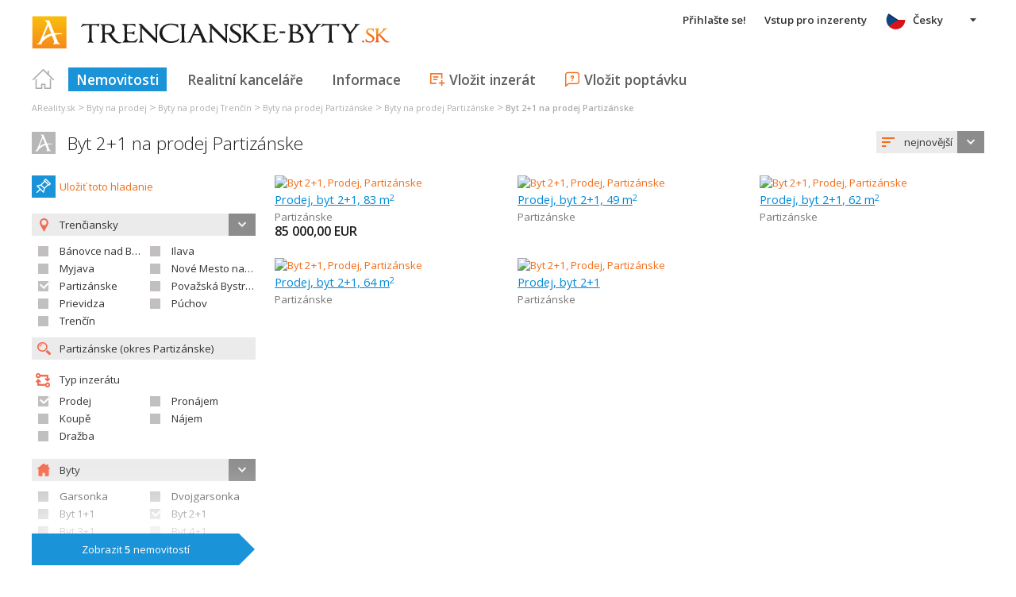

--- FILE ---
content_type: text/html; charset=utf-8
request_url: https://cs.trencianske-byty.sk/byt-2-1-partizanske-prodej~(reality-0)?dr=13&uob=505315
body_size: 49309
content:



<!DOCTYPE html>
<html xmlns="http://www.w3.org/1999/xhtml" itemtype="http://schema.org/WebPage" itemscope="itemscope">
<head><meta name="author" content="Diadema Software s.r.o." itemprop="http://schema.org/author" /><meta name="copyrightYear" itemprop="http://schema.org/copyrightYear" content="1997 - 2026" /><meta name="google-site-verification" content="p1y8bjbzQss2w0z0HmUpQs5pOWM83ttMBJlQAgMG6LY" /><meta name="keywords" content="byty, trenčianske byty, reality, trenčianske reality, trenčianske nehnuteľnosti, nehnuteľnosti, predaj, prenájom, realitny server, areality.sk" itemprop="http://schema.org/keywords" /><meta name="description" content="Byt 2+1 na prodej Partizánske. Hľadanie realít -typ: Prodej / kraj: Trenčiansky  / okres: Partizánske  / obec: Partizánske  / druh: Byt 2+1" itemprop="http://schema.org/description" /><meta name="robots" content="all, follow" /><meta name="googlebot" content="all, follow, snippet, archive" />
        <meta content="width=device-width, initial-scale=1.0, maximum-scale=1.0, user-scalable=0"
            name="viewport" />
        <meta name="apple-mobile-web-app-capable" content="yes" />
    <link rel="shortcut icon" href="/img/icons/favicons/favicon.ico" /><link rel="apple-touch-icon" href="/img/icons/favicons/icon57.png" sizes="57x57" /><link rel="apple-touch-icon" href="/img/icons/favicons/icon72.png" sizes="72x72" /><link rel="apple-touch-icon" href="/img/icons/favicons/icon76.png" sizes="76x76" /><link rel="apple-touch-icon" href="/img/icons/favicons/icon114.png" sizes="114x114" /><link rel="apple-touch-icon" href="/img/icons/favicons/icon120.png" sizes="120x120" /><link rel="apple-touch-icon" href="/img/icons/favicons/icon144.png" sizes="144x144" /><link rel="apple-touch-icon" href="/img/icons/favicons/icon152.png" sizes="152x152" /><link href="/rss-all" rel="alternate" type="application/rss+xml" title="RSS" /><link href="https://fonts.googleapis.com/css?family=Open+Sans:400,400italic,300,600&amp;subset=latin,latin-ext" rel="stylesheet" type="text/css" />
        <link href='/Styles/Common.min.css?ver=638493805833283386' rel="stylesheet" />
    

    <!--[if lte IE 8]><script src="/Scripts/selectivizr-min.js"></script><![endif]-->
    <script type="text/javascript" src="https://www.diadema.cz/CookiePolicy/cookieconsent.latest.min.js"></script>
<title>
	Byt 2+1 na prodej Partizánske - reality na trencianske-byty
</title></head>
<body>
    <!-- Google Tag Manager -->
    <noscript><iframe src="//www.googletagmanager.com/ns.html?id=GTM-WMH5ZK"
    height="0" width="0" style="display:none;visibility:hidden"></iframe></noscript>
    <script>(function (w, d, s, l, i) {
            w[l] = w[l] || []; w[l].push({
                'gtm.start':
                new Date().getTime(), event: 'gtm.js'
            }); var f = d.getElementsByTagName(s)[0],
                j = d.createElement(s), dl = l != 'dataLayer' ? '&l=' + l : ''; j.async = true; j.src =
                    '//www.googletagmanager.com/gtm.js?id=' + i + dl; f.parentNode.insertBefore(j, f);
        })(window, document, 'script', 'dataLayer', 'GTM-WMH5ZK');</script>
    <!-- End Google Tag Manager -->
    <form method="post" action="./byt-2-1-partizanske-prodej~(reality-0)?dr=13&amp;uob=505315" id="form1">
<div class="aspNetHidden">
<input type="hidden" name="__EVENTTARGET" id="__EVENTTARGET" value="" />
<input type="hidden" name="__EVENTARGUMENT" id="__EVENTARGUMENT" value="" />
<input type="hidden" name="__LASTFOCUS" id="__LASTFOCUS" value="" />
<input type="hidden" name="__VIEWSTATE" id="__VIEWSTATE" value="VS_DISKptb1bnjkntcibuetgtdsj0u5_8de4b9c3b67de6c" />
</div>

<script type="text/javascript">
//<![CDATA[
var theForm = document.forms['form1'];
if (!theForm) {
    theForm = document.form1;
}
function __doPostBack(eventTarget, eventArgument) {
    if (!theForm.onsubmit || (theForm.onsubmit() != false)) {
        theForm.__EVENTTARGET.value = eventTarget;
        theForm.__EVENTARGUMENT.value = eventArgument;
        theForm.submit();
    }
}
//]]>
</script>



<script type="text/javascript">
//<![CDATA[
var __cultureInfo = {"name":"cs-CZ","numberFormat":{"CurrencyDecimalDigits":2,"CurrencyDecimalSeparator":",","IsReadOnly":false,"CurrencyGroupSizes":[3],"NumberGroupSizes":[3],"PercentGroupSizes":[3],"CurrencyGroupSeparator":" ","CurrencySymbol":"Kč","NaNSymbol":"NaN","CurrencyNegativePattern":8,"NumberNegativePattern":1,"PercentPositivePattern":0,"PercentNegativePattern":0,"NegativeInfinitySymbol":"-∞","NegativeSign":"-","NumberDecimalDigits":2,"NumberDecimalSeparator":",","NumberGroupSeparator":" ","CurrencyPositivePattern":3,"PositiveInfinitySymbol":"∞","PositiveSign":"+","PercentDecimalDigits":2,"PercentDecimalSeparator":",","PercentGroupSeparator":" ","PercentSymbol":"%","PerMilleSymbol":"‰","NativeDigits":["0","1","2","3","4","5","6","7","8","9"],"DigitSubstitution":1},"dateTimeFormat":{"AMDesignator":"dop.","Calendar":{"MinSupportedDateTime":"\/Date(-62135596800000)\/","MaxSupportedDateTime":"\/Date(253402297199999)\/","AlgorithmType":1,"CalendarType":1,"Eras":[1],"TwoDigitYearMax":2029,"IsReadOnly":false},"DateSeparator":".","FirstDayOfWeek":1,"CalendarWeekRule":2,"FullDateTimePattern":"dddd d. MMMM yyyy H:mm:ss","LongDatePattern":"dddd d. MMMM yyyy","LongTimePattern":"H:mm:ss","MonthDayPattern":"d. MMMM","PMDesignator":"odp.","RFC1123Pattern":"ddd, dd MMM yyyy HH\u0027:\u0027mm\u0027:\u0027ss \u0027GMT\u0027","ShortDatePattern":"dd.MM.yyyy","ShortTimePattern":"H:mm","SortableDateTimePattern":"yyyy\u0027-\u0027MM\u0027-\u0027dd\u0027T\u0027HH\u0027:\u0027mm\u0027:\u0027ss","TimeSeparator":":","UniversalSortableDateTimePattern":"yyyy\u0027-\u0027MM\u0027-\u0027dd HH\u0027:\u0027mm\u0027:\u0027ss\u0027Z\u0027","YearMonthPattern":"MMMM yyyy","AbbreviatedDayNames":["ne","po","út","st","čt","pá","so"],"ShortestDayNames":["ne","po","út","st","čt","pá","so"],"DayNames":["neděle","pondělí","úterý","středa","čtvrtek","pátek","sobota"],"AbbreviatedMonthNames":["led","úno","bře","dub","kvě","čvn","čvc","srp","zář","říj","lis","pro",""],"MonthNames":["leden","únor","březen","duben","květen","červen","červenec","srpen","září","říjen","listopad","prosinec",""],"IsReadOnly":false,"NativeCalendarName":"Gregoriánský kalendář","AbbreviatedMonthGenitiveNames":["led","úno","bře","dub","kvě","čvn","čvc","srp","zář","říj","lis","pro",""],"MonthGenitiveNames":["ledna","února","března","dubna","května","června","července","srpna","září","října","listopadu","prosince",""]},"eras":[1,"n. l.",null,0]};//]]>
</script>

<script src="/ScriptResource.axd?d=[base64]" type="text/javascript"></script>
<div class="aspNetHidden">

	<input type="hidden" name="__VIEWSTATEGENERATOR" id="__VIEWSTATEGENERATOR" value="A0736F6A" />
	<input type="hidden" name="__EVENTVALIDATION" id="__EVENTVALIDATION" value="[base64]/eTP+IYe6d+NjOYK+u/UJPZZnUzG+g02X1uMorjvAEGrKynUqLHHX2jot2N/iWMC2nTehovrYZtZfpYd+iehTxUxOWQC4mfZ2t720w0s7P+VKDjZwNNgqI/fOF8mN6LLPjg4qndzOE6yAvDgoNfYX/DhfCtH24iBMQXATBXvui2g9IeGzSwapaXeovRjmTwj+HOceaZ4pTN+gKNc7htArN7PVy3hlj/SEZhBdYagVQ6mwNcu3/dU+A5Ls82tBpWE7hseCOA+scRn1WEOCbAxY2YEY4b21E9tRkFP5YvpdYRhC8P+cMhhYnqohsx2r5b2lUTKN13/R8pviJk0YYgQlRruaZaJlt+ehNEr1tMOi+sm4bJ9Aj5vQrhaWg/1PmiveY8N3EeHj8FsUJCAtDuR4tx146wUGbKrNk+QaXCm8b0/GJ8Yn9vP39MN67kQZRK4pbuC3wome27gT6+w26vQsJ/fkQsAFaJAGGLgIWnNMcXm3CttCFpjk8o/aPGyu1GWX2KOLQLB40lYDUM9a9cAiWxVK7BhN3wmtgioNh/zGYIVN73x6OiqQsCZ6m1ZJhIvkQrfEUptFI0k0uVie2kEkxIGIiqCOy9PxBxN2RWhcXSgg20mzSLpTUAkyFbA4dGLBRO8rTy4GkYz7FfuaB9Q4elohwfc2zKtoiBunNYV9g1A9/iX/ooCplb/[base64]/a4hCTsxvtpfaIJPQjRNPy6vSNjFgD1KRACWGMm3rEQrxK9npbLbVnOUhO5jlEDvs2fycwKMWyI6aVbdetlY3jpf1NX6kUeHbVaNM0nkMBvGGVjonKqjFxA5gM9CBIpW+9" />
</div>
        <script type="text/javascript">
//<![CDATA[
Sys.WebForms.PageRequestManager._initialize('ctl00$ctl14', 'form1', ['tctl00$ContentPlaceHolder1$ZakazkyCriteriaEditor1$RMCriteriaPanel','ContentPlaceHolder1_ZakazkyCriteriaEditor1_RMCriteriaPanel'], [], ['ctl00$ContentPlaceHolder1$ZakazkyCriteriaEditor1$SubmitBtn','ContentPlaceHolder1_ZakazkyCriteriaEditor1_SubmitBtn'], 90, 'ctl00');
//]]>
</script>

        <div id="wrapper">
            
<div id="header">
    
    <a href="/" class="logo-link">
        <img id="Header1_LogoImage" src="/img/LogaMicrosites/trencianske-byty.png" alt="Trenčianske byty - reality na trencianske-byty" />
    </a>
    
    
<a class="burger-menu"></a>
<ul class="main-menu clearfix" itemscope="itemscope" itemtype="http://schema.org/SiteNavigationElement">
    <li class="first">
        <a id="HomeLink" class="first" itemprop="http://schema.org/url" href="/">Titulná strana</a></li>
    <li class="login">
        <div id="loginMenu" class="login-menu-wrapper">
    
            <a id="LoginLink" title="Přihlašte se a můžete využívat službu Moje Reality" rel="nofollow" href="javascript:__doPostBack(&#39;ctl00$Header1$MainMenu1$LoginMenu1$LoginView1$LoginLink&#39;,&#39;&#39;)">Přihlašte se!</a>
        
</div>

    </li>
    <li class="login-rk">
        <a id="VstupRKLink" rel="nofollow" href="http://old.areality.sk/RKv2">Vstup pro inzerenty</a>
    </li>
    <li>
        <a id="ZakazkyLink" class="active" itemprop="http://schema.org/url" href="/byty-garsonka-byt-1-1-byt-2-1-byt-3-1-byt-4-1-byt-5-1-a-vetsi-dvojgarsonka-jiny-byt-kraj-trencin~(reality-0)?dr=10%2c11%2c12%2c13%2c14%2c15%2c16%2c17%2c19">Nemovitosti</a></li>
    <li>
        <a id="RKLink" itemprop="http://schema.org/url" href="/realitne-kancelarie~(rk-0)">Realitní kanceláře</a></li>
    <li>
        <a id="InformaceLink" itemprop="http://schema.org/url" href="/info">Informace</a></li>
    <li>
        <a id="VlozitInzeratLink" class="icon inzerat" itemprop="http://schema.org/url" href="http://old.areality.sk/RKv2/ZakazkaEditor/ZKEditor.aspx">Vložit inzerát</a></li>
    <li class="last">
        <a id="VlozitPoptavkuLink" class="icon dopyt" itemprop="http://schema.org/url" href="/novapoptavka">Vložit poptávku</a></li>
    <li class="lang">
        
<div class="lang-menu-wrapper">
    <ul id="LangMenuUL" class="dropdown-menu lang-menu cs">
        <li class="sk">
            <a id="Header1_MainMenu1_LangMenu1_SKLink" title="Dvojizbový byt na predaj Partizánske" href="https://www.trencianske-byty.sk:443/dvojizbovy-byt-partizanske-predaj~(reality-0)?dr=13&amp;uob=505315">Slovensky</a>
        </li>
        <li class="cs">
            <a id="Header1_MainMenu1_LangMenu1_CSLink" title="Byt 2+1 na prodej Partizánske" class="active" onclick="return false;" href="https://cs.trencianske-byty.sk:443/byt-2-1-partizanske-prodej~(reality-0)?dr=13&amp;uob=505315">Česky</a>
        </li>
        <li class="de">
            <a id="Header1_MainMenu1_LangMenu1_DELink" title="2-zimmer-wohnung na verkauf (angebot) Partizánske" href="https://de.trencianske-byty.sk:443/2-zimmer-wohnung-partizanske-verkauf-angebot~(reality-0)?dr=13&amp;uob=505315">Deutsch</a>
        </li>
        <li class="en">
            <a id="Header1_MainMenu1_LangMenu1_ENLink" title="Two-bedroom apartment na sale Partizánske" href="https://en.trencianske-byty.sk:443/two-bedroom-apartment-partizanske-sale~(reality-0)?dr=13&amp;uob=505315">English</a>
        </li>
        <li class="hu">
            <a id="Header1_MainMenu1_LangMenu1_HULink" title="2-szob. lakás na eladás Partizánske" href="https://hu.trencianske-byty.sk:443/2-szob-lakas-partizanske-eladas~(reality-0)?dr=13&amp;uob=505315">Magyar</a>
        </li>
    </ul>
</div>

    </li>
</ul>


</div>


            
<div class="breadcrumbs" itemscope itemtype="http://schema.org/BreadcrumbList">
    
        <!--<a id="Breadcrumb1_Level1Link" href="/"></a>-->
        <span itemprop="itemListElement" itemscope itemtype="http://schema.org/ListItem"><a id="Breadcrumb1_Level1BaseLink" itemprop="item" itemscope itemtype="https://schema.org/WebPage" itemid="/reality~(reality-0)" href="/reality~(reality-0)"><span itemprop="name">AReality.sk</span></a><meta itemprop="position" content="1" /></span>&nbsp;&gt;&nbsp;<span itemprop="itemListElement" itemscope itemtype="http://schema.org/ListItem"><a id="Breadcrumb1_Level2Link" itemprop="item" itemscope itemtype="https://schema.org/WebPage" itemid="/byty-prodej~(reality-0)?dr=10" href="/byty-prodej~(reality-0)?dr=10"><span itemprop="name">Byty na prodej</span></a><meta itemprop="position" content="2" /></span>&nbsp;&gt;&nbsp;<span itemprop="itemListElement" itemscope itemtype="http://schema.org/ListItem"><a id="Breadcrumb1_Level3Link" itemprop="item" itemscope itemtype="https://schema.org/WebPage" itemid="/byty-kraj-trencin-prodej~(reality-0)?dr=10" href="/byty-kraj-trencin-prodej~(reality-0)?dr=10"><span itemprop="name">Byty na prodej Trenčín</span></a><meta itemprop="position" content="3" /></span>&nbsp;&gt;&nbsp;<span itemprop="itemListElement" itemscope itemtype="http://schema.org/ListItem"><a id="Breadcrumb1_Level4Link" itemprop="item" itemscope itemtype="https://schema.org/WebPage" itemid="/byty-okres-partizanske-prodej~(reality-0)?dr=10" href="/byty-okres-partizanske-prodej~(reality-0)?dr=10"><span itemprop="name">Byty na prodej Partizánske</span></a><meta itemprop="position" content="4" /></span>&nbsp;&gt;&nbsp;<span itemprop="itemListElement" itemscope itemtype="http://schema.org/ListItem"><a id="Breadcrumb1_Level5Link" itemprop="item" itemscope itemtype="https://schema.org/WebPage" itemid="/byty-partizanske-prodej~(reality-0)?dr=10&amp;uob=505315" href="/byty-partizanske-prodej~(reality-0)?dr=10&amp;uob=505315"><span itemprop="name">Byty na prodej Partizánske</span></a><meta itemprop="position" content="5" /></span>&nbsp;&gt;&nbsp;<span itemprop="itemListElement" itemscope itemtype="http://schema.org/ListItem"><a id="Breadcrumb1_Level6Link" itemprop="item" itemscope itemtype="https://schema.org/WebPage" itemid="/byt-2-1-partizanske-prodej~(reality-0)?dr=13&amp;uob=505315" href="/byt-2-1-partizanske-prodej~(reality-0)?dr=13&amp;uob=505315"><span itemprop="name">Byt 2+1 na prodej Partizánske</span></a><meta itemprop="position" content="6" /></span>
    
</div>

            <div id="content">
                
    <div id="zakazky">
        <div class="headers clearfix">
            <h1 id="H1Title">
                <a id="SEOResultNameLink" href="/byt-2-1-partizanske-prodej~(reality-0)?dr=13&amp;uob=505315">Byt 2+1 na prodej Partizánske</a>
                
            </h1>
            
<div class="sort-order-editor select-menu-icon order">
    <select name="ctl00$ContentPlaceHolder1$SortOrderCriteriaEditor1$OrderDropDownList" onchange="javascript:setTimeout(&#39;__doPostBack(\&#39;ctl00$ContentPlaceHolder1$SortOrderCriteriaEditor1$OrderDropDownList\&#39;,\&#39;\&#39;)&#39;, 0)" id="ContentPlaceHolder1_SortOrderCriteriaEditor1_OrderDropDownList">
	<option selected="selected" value="1">nejnovějš&#237;</option>
	<option value="2">nejstarš&#237;</option>
	<option value="5">nejlevnějš&#237;</option>
	<option value="6">nejdražš&#237;</option>

</select>
</div>

        </div>
        <div id="vypisZakazek" class="clearfix">
            

<div id="zakazkyCriteriaEditor">
    <div id="ContentPlaceHolder1_ZakazkyCriteriaEditor1_RMCriteriaPanel">
	
            
<div class="oblibene-hledani-editor">
    
    
        <span class="save">
            <a id="ContentPlaceHolder1_ZakazkyCriteriaEditor1_OblibeneHledaniEditor1_OblibeneAddBtn" class="login-required" href="javascript:__doPostBack(&#39;ctl00$ContentPlaceHolder1$ZakazkyCriteriaEditor1$OblibeneHledaniEditor1$OblibeneAddBtn&#39;,&#39;&#39;)">Uložiť toto hladanie</a>
        </span>
    
</div>

            <div class="collapsed-content">
                <a class="expand-criteria">
                    Upravit parametry hledání</a>
            </div>
            <div class="expanded-content">
                <div class="section">
                    <span class="select-menu-icon marker">
                        
                    </span>
                    <input type="hidden" name="ctl00$ContentPlaceHolder1$ZakazkyCriteriaEditor1$IDStatHD" id="IDStatHD" value="SK" />
                    <span class="select-menu-icon marker">
                        <select size="4" name="ctl00$ContentPlaceHolder1$ZakazkyCriteriaEditor1$KrajeMVList" multiple="multiple" onchange="javascript:setTimeout(&#39;__doPostBack(\&#39;ctl00$ContentPlaceHolder1$ZakazkyCriteriaEditor1$KrajeMVList\&#39;,\&#39;\&#39;)&#39;, 0)" id="ContentPlaceHolder1_ZakazkyCriteriaEditor1_KrajeMVList" class="kraje-mv-list">
		<option selected="selected" value="3">Trenčiansky</option>

	</select>
                    </span>
                    
                            <div class="okresy-chk-list clearfix">
                        
                            <span class="s-chk-box"><input id="ContentPlaceHolder1_ZakazkyCriteriaEditor1_OkresyCheckBoxList_OkresCheckBox_0" type="checkbox" name="ctl00$ContentPlaceHolder1$ZakazkyCriteriaEditor1$OkresyCheckBoxList$ctl01$OkresCheckBox" onclick="javascript:setTimeout(&#39;__doPostBack(\&#39;ctl00$ContentPlaceHolder1$ZakazkyCriteriaEditor1$OkresyCheckBoxList$ctl01$OkresCheckBox\&#39;,\&#39;\&#39;)&#39;, 0)" /><label for="ContentPlaceHolder1_ZakazkyCriteriaEditor1_OkresyCheckBoxList_OkresCheckBox_0">Bánovce nad Bebravou</label></span>
                        
                            <span class="s-chk-box"><input id="ContentPlaceHolder1_ZakazkyCriteriaEditor1_OkresyCheckBoxList_OkresCheckBox_1" type="checkbox" name="ctl00$ContentPlaceHolder1$ZakazkyCriteriaEditor1$OkresyCheckBoxList$ctl02$OkresCheckBox" onclick="javascript:setTimeout(&#39;__doPostBack(\&#39;ctl00$ContentPlaceHolder1$ZakazkyCriteriaEditor1$OkresyCheckBoxList$ctl02$OkresCheckBox\&#39;,\&#39;\&#39;)&#39;, 0)" /><label for="ContentPlaceHolder1_ZakazkyCriteriaEditor1_OkresyCheckBoxList_OkresCheckBox_1">Ilava</label></span>
                        
                            <span class="s-chk-box"><input id="ContentPlaceHolder1_ZakazkyCriteriaEditor1_OkresyCheckBoxList_OkresCheckBox_2" type="checkbox" name="ctl00$ContentPlaceHolder1$ZakazkyCriteriaEditor1$OkresyCheckBoxList$ctl03$OkresCheckBox" onclick="javascript:setTimeout(&#39;__doPostBack(\&#39;ctl00$ContentPlaceHolder1$ZakazkyCriteriaEditor1$OkresyCheckBoxList$ctl03$OkresCheckBox\&#39;,\&#39;\&#39;)&#39;, 0)" /><label for="ContentPlaceHolder1_ZakazkyCriteriaEditor1_OkresyCheckBoxList_OkresCheckBox_2">Myjava</label></span>
                        
                            <span class="s-chk-box"><input id="ContentPlaceHolder1_ZakazkyCriteriaEditor1_OkresyCheckBoxList_OkresCheckBox_3" type="checkbox" name="ctl00$ContentPlaceHolder1$ZakazkyCriteriaEditor1$OkresyCheckBoxList$ctl04$OkresCheckBox" onclick="javascript:setTimeout(&#39;__doPostBack(\&#39;ctl00$ContentPlaceHolder1$ZakazkyCriteriaEditor1$OkresyCheckBoxList$ctl04$OkresCheckBox\&#39;,\&#39;\&#39;)&#39;, 0)" /><label for="ContentPlaceHolder1_ZakazkyCriteriaEditor1_OkresyCheckBoxList_OkresCheckBox_3">Nové Mesto nad Váhom</label></span>
                        
                            <span class="s-chk-box"><input id="ContentPlaceHolder1_ZakazkyCriteriaEditor1_OkresyCheckBoxList_OkresCheckBox_4" type="checkbox" name="ctl00$ContentPlaceHolder1$ZakazkyCriteriaEditor1$OkresyCheckBoxList$ctl05$OkresCheckBox" checked="checked" onclick="javascript:setTimeout(&#39;__doPostBack(\&#39;ctl00$ContentPlaceHolder1$ZakazkyCriteriaEditor1$OkresyCheckBoxList$ctl05$OkresCheckBox\&#39;,\&#39;\&#39;)&#39;, 0)" /><label for="ContentPlaceHolder1_ZakazkyCriteriaEditor1_OkresyCheckBoxList_OkresCheckBox_4">Partizánske</label></span>
                        
                            <span class="s-chk-box"><input id="ContentPlaceHolder1_ZakazkyCriteriaEditor1_OkresyCheckBoxList_OkresCheckBox_5" type="checkbox" name="ctl00$ContentPlaceHolder1$ZakazkyCriteriaEditor1$OkresyCheckBoxList$ctl06$OkresCheckBox" onclick="javascript:setTimeout(&#39;__doPostBack(\&#39;ctl00$ContentPlaceHolder1$ZakazkyCriteriaEditor1$OkresyCheckBoxList$ctl06$OkresCheckBox\&#39;,\&#39;\&#39;)&#39;, 0)" /><label for="ContentPlaceHolder1_ZakazkyCriteriaEditor1_OkresyCheckBoxList_OkresCheckBox_5">Považská Bystrica</label></span>
                        
                            <span class="s-chk-box"><input id="ContentPlaceHolder1_ZakazkyCriteriaEditor1_OkresyCheckBoxList_OkresCheckBox_6" type="checkbox" name="ctl00$ContentPlaceHolder1$ZakazkyCriteriaEditor1$OkresyCheckBoxList$ctl07$OkresCheckBox" onclick="javascript:setTimeout(&#39;__doPostBack(\&#39;ctl00$ContentPlaceHolder1$ZakazkyCriteriaEditor1$OkresyCheckBoxList$ctl07$OkresCheckBox\&#39;,\&#39;\&#39;)&#39;, 0)" /><label for="ContentPlaceHolder1_ZakazkyCriteriaEditor1_OkresyCheckBoxList_OkresCheckBox_6">Prievidza</label></span>
                        
                            <span class="s-chk-box"><input id="ContentPlaceHolder1_ZakazkyCriteriaEditor1_OkresyCheckBoxList_OkresCheckBox_7" type="checkbox" name="ctl00$ContentPlaceHolder1$ZakazkyCriteriaEditor1$OkresyCheckBoxList$ctl08$OkresCheckBox" onclick="javascript:setTimeout(&#39;__doPostBack(\&#39;ctl00$ContentPlaceHolder1$ZakazkyCriteriaEditor1$OkresyCheckBoxList$ctl08$OkresCheckBox\&#39;,\&#39;\&#39;)&#39;, 0)" /><label for="ContentPlaceHolder1_ZakazkyCriteriaEditor1_OkresyCheckBoxList_OkresCheckBox_7">Púchov</label></span>
                        
                            <span class="s-chk-box"><input id="ContentPlaceHolder1_ZakazkyCriteriaEditor1_OkresyCheckBoxList_OkresCheckBox_8" type="checkbox" name="ctl00$ContentPlaceHolder1$ZakazkyCriteriaEditor1$OkresyCheckBoxList$ctl09$OkresCheckBox" onclick="javascript:setTimeout(&#39;__doPostBack(\&#39;ctl00$ContentPlaceHolder1$ZakazkyCriteriaEditor1$OkresyCheckBoxList$ctl09$OkresCheckBox\&#39;,\&#39;\&#39;)&#39;, 0)" /><label for="ContentPlaceHolder1_ZakazkyCriteriaEditor1_OkresyCheckBoxList_OkresCheckBox_8">Trenčín</label></span>
                        </div>
                    <input name="ctl00$ContentPlaceHolder1$ZakazkyCriteriaEditor1$ObecTextBox" type="text" value="Partizánske (okres Partizánske)" id="ObecTextBox" class="icon zoom s-obec" placeholder="zadejte obec" />
                    <input type="hidden" name="ctl00$ContentPlaceHolder1$ZakazkyCriteriaEditor1$ObecDataHD" id="ObecDataHD" value="505315" />
                </div>
                <div class="section typy">
                    <span class="title type">
                        Typ inzerátu
                    </span>
                    
                            <div class="clearfix typy-chk-list">
                        
                            <span class="s-chk-box">
                                <input id="ContentPlaceHolder1_ZakazkyCriteriaEditor1_TypyCheckBoxList_TypCheckBox_0" type="checkbox" name="ctl00$ContentPlaceHolder1$ZakazkyCriteriaEditor1$TypyCheckBoxList$ctl01$TypCheckBox" checked="checked" onclick="javascript:setTimeout(&#39;__doPostBack(\&#39;ctl00$ContentPlaceHolder1$ZakazkyCriteriaEditor1$TypyCheckBoxList$ctl01$TypCheckBox\&#39;,\&#39;\&#39;)&#39;, 0)" /><label for="ContentPlaceHolder1_ZakazkyCriteriaEditor1_TypyCheckBoxList_TypCheckBox_0">Prodej</label>
                            </span>
                        
                            <span class="s-chk-box">
                                <input id="ContentPlaceHolder1_ZakazkyCriteriaEditor1_TypyCheckBoxList_TypCheckBox_1" type="checkbox" name="ctl00$ContentPlaceHolder1$ZakazkyCriteriaEditor1$TypyCheckBoxList$ctl02$TypCheckBox" onclick="javascript:setTimeout(&#39;__doPostBack(\&#39;ctl00$ContentPlaceHolder1$ZakazkyCriteriaEditor1$TypyCheckBoxList$ctl02$TypCheckBox\&#39;,\&#39;\&#39;)&#39;, 0)" /><label for="ContentPlaceHolder1_ZakazkyCriteriaEditor1_TypyCheckBoxList_TypCheckBox_1">Pronájem</label>
                            </span>
                        
                            <span class="s-chk-box">
                                <input id="ContentPlaceHolder1_ZakazkyCriteriaEditor1_TypyCheckBoxList_TypCheckBox_2" type="checkbox" name="ctl00$ContentPlaceHolder1$ZakazkyCriteriaEditor1$TypyCheckBoxList$ctl03$TypCheckBox" onclick="javascript:setTimeout(&#39;__doPostBack(\&#39;ctl00$ContentPlaceHolder1$ZakazkyCriteriaEditor1$TypyCheckBoxList$ctl03$TypCheckBox\&#39;,\&#39;\&#39;)&#39;, 0)" /><label for="ContentPlaceHolder1_ZakazkyCriteriaEditor1_TypyCheckBoxList_TypCheckBox_2">Koupě</label>
                            </span>
                        
                            <span class="s-chk-box">
                                <input id="ContentPlaceHolder1_ZakazkyCriteriaEditor1_TypyCheckBoxList_TypCheckBox_3" type="checkbox" name="ctl00$ContentPlaceHolder1$ZakazkyCriteriaEditor1$TypyCheckBoxList$ctl04$TypCheckBox" onclick="javascript:setTimeout(&#39;__doPostBack(\&#39;ctl00$ContentPlaceHolder1$ZakazkyCriteriaEditor1$TypyCheckBoxList$ctl04$TypCheckBox\&#39;,\&#39;\&#39;)&#39;, 0)" /><label for="ContentPlaceHolder1_ZakazkyCriteriaEditor1_TypyCheckBoxList_TypCheckBox_3">Nájem</label>
                            </span>
                        
                            <span class="s-chk-box">
                                <input id="ContentPlaceHolder1_ZakazkyCriteriaEditor1_TypyCheckBoxList_TypCheckBox_4" type="checkbox" name="ctl00$ContentPlaceHolder1$ZakazkyCriteriaEditor1$TypyCheckBoxList$ctl05$TypCheckBox" onclick="javascript:setTimeout(&#39;__doPostBack(\&#39;ctl00$ContentPlaceHolder1$ZakazkyCriteriaEditor1$TypyCheckBoxList$ctl05$TypCheckBox\&#39;,\&#39;\&#39;)&#39;, 0)" /><label for="ContentPlaceHolder1_ZakazkyCriteriaEditor1_TypyCheckBoxList_TypCheckBox_4">Dražba</label>
                            </span>
                        </div>
                </div>
                <div class="section druhy more-margin">
                    <span class="select-menu-icon home">
                        <select size="4" name="ctl00$ContentPlaceHolder1$ZakazkyCriteriaEditor1$NadrazeneDruhyMVList" multiple="multiple" onchange="javascript:setTimeout(&#39;__doPostBack(\&#39;ctl00$ContentPlaceHolder1$ZakazkyCriteriaEditor1$NadrazeneDruhyMVList\&#39;,\&#39;\&#39;)&#39;, 0)" id="ContentPlaceHolder1_ZakazkyCriteriaEditor1_NadrazeneDruhyMVList" class="druhy-mv-list">
		<option selected="selected" value="10">Byty</option>

	</select>
                    </span>
                    
                            <div class="clearfix druhy-chk-list">
                        
                            <span class="s-chk-box">
                                <input id="ContentPlaceHolder1_ZakazkyCriteriaEditor1_PoddruhyCheckBoxList_DruhCheckBox_0" type="checkbox" name="ctl00$ContentPlaceHolder1$ZakazkyCriteriaEditor1$PoddruhyCheckBoxList$ctl01$DruhCheckBox" onclick="javascript:setTimeout(&#39;__doPostBack(\&#39;ctl00$ContentPlaceHolder1$ZakazkyCriteriaEditor1$PoddruhyCheckBoxList$ctl01$DruhCheckBox\&#39;,\&#39;\&#39;)&#39;, 0)" /><label for="ContentPlaceHolder1_ZakazkyCriteriaEditor1_PoddruhyCheckBoxList_DruhCheckBox_0">Garsonka</label>
                            </span>
                        
                            <span class="s-chk-box">
                                <input id="ContentPlaceHolder1_ZakazkyCriteriaEditor1_PoddruhyCheckBoxList_DruhCheckBox_1" type="checkbox" name="ctl00$ContentPlaceHolder1$ZakazkyCriteriaEditor1$PoddruhyCheckBoxList$ctl02$DruhCheckBox" onclick="javascript:setTimeout(&#39;__doPostBack(\&#39;ctl00$ContentPlaceHolder1$ZakazkyCriteriaEditor1$PoddruhyCheckBoxList$ctl02$DruhCheckBox\&#39;,\&#39;\&#39;)&#39;, 0)" /><label for="ContentPlaceHolder1_ZakazkyCriteriaEditor1_PoddruhyCheckBoxList_DruhCheckBox_1">Dvojgarsonka</label>
                            </span>
                        
                            <span class="s-chk-box">
                                <input id="ContentPlaceHolder1_ZakazkyCriteriaEditor1_PoddruhyCheckBoxList_DruhCheckBox_2" type="checkbox" name="ctl00$ContentPlaceHolder1$ZakazkyCriteriaEditor1$PoddruhyCheckBoxList$ctl03$DruhCheckBox" onclick="javascript:setTimeout(&#39;__doPostBack(\&#39;ctl00$ContentPlaceHolder1$ZakazkyCriteriaEditor1$PoddruhyCheckBoxList$ctl03$DruhCheckBox\&#39;,\&#39;\&#39;)&#39;, 0)" /><label for="ContentPlaceHolder1_ZakazkyCriteriaEditor1_PoddruhyCheckBoxList_DruhCheckBox_2">Byt 1+1</label>
                            </span>
                        
                            <span class="s-chk-box">
                                <input id="ContentPlaceHolder1_ZakazkyCriteriaEditor1_PoddruhyCheckBoxList_DruhCheckBox_3" type="checkbox" name="ctl00$ContentPlaceHolder1$ZakazkyCriteriaEditor1$PoddruhyCheckBoxList$ctl04$DruhCheckBox" checked="checked" onclick="javascript:setTimeout(&#39;__doPostBack(\&#39;ctl00$ContentPlaceHolder1$ZakazkyCriteriaEditor1$PoddruhyCheckBoxList$ctl04$DruhCheckBox\&#39;,\&#39;\&#39;)&#39;, 0)" /><label for="ContentPlaceHolder1_ZakazkyCriteriaEditor1_PoddruhyCheckBoxList_DruhCheckBox_3">Byt 2+1</label>
                            </span>
                        
                            <span class="s-chk-box">
                                <input id="ContentPlaceHolder1_ZakazkyCriteriaEditor1_PoddruhyCheckBoxList_DruhCheckBox_4" type="checkbox" name="ctl00$ContentPlaceHolder1$ZakazkyCriteriaEditor1$PoddruhyCheckBoxList$ctl05$DruhCheckBox" onclick="javascript:setTimeout(&#39;__doPostBack(\&#39;ctl00$ContentPlaceHolder1$ZakazkyCriteriaEditor1$PoddruhyCheckBoxList$ctl05$DruhCheckBox\&#39;,\&#39;\&#39;)&#39;, 0)" /><label for="ContentPlaceHolder1_ZakazkyCriteriaEditor1_PoddruhyCheckBoxList_DruhCheckBox_4">Byt 3+1</label>
                            </span>
                        
                            <span class="s-chk-box">
                                <input id="ContentPlaceHolder1_ZakazkyCriteriaEditor1_PoddruhyCheckBoxList_DruhCheckBox_5" type="checkbox" name="ctl00$ContentPlaceHolder1$ZakazkyCriteriaEditor1$PoddruhyCheckBoxList$ctl06$DruhCheckBox" onclick="javascript:setTimeout(&#39;__doPostBack(\&#39;ctl00$ContentPlaceHolder1$ZakazkyCriteriaEditor1$PoddruhyCheckBoxList$ctl06$DruhCheckBox\&#39;,\&#39;\&#39;)&#39;, 0)" /><label for="ContentPlaceHolder1_ZakazkyCriteriaEditor1_PoddruhyCheckBoxList_DruhCheckBox_5">Byt 4+1</label>
                            </span>
                        
                            <span class="s-chk-box">
                                <input id="ContentPlaceHolder1_ZakazkyCriteriaEditor1_PoddruhyCheckBoxList_DruhCheckBox_6" type="checkbox" name="ctl00$ContentPlaceHolder1$ZakazkyCriteriaEditor1$PoddruhyCheckBoxList$ctl07$DruhCheckBox" onclick="javascript:setTimeout(&#39;__doPostBack(\&#39;ctl00$ContentPlaceHolder1$ZakazkyCriteriaEditor1$PoddruhyCheckBoxList$ctl07$DruhCheckBox\&#39;,\&#39;\&#39;)&#39;, 0)" /><label for="ContentPlaceHolder1_ZakazkyCriteriaEditor1_PoddruhyCheckBoxList_DruhCheckBox_6">Byt 5+1 a větší</label>
                            </span>
                        
                            <span class="s-chk-box">
                                <input id="ContentPlaceHolder1_ZakazkyCriteriaEditor1_PoddruhyCheckBoxList_DruhCheckBox_7" type="checkbox" name="ctl00$ContentPlaceHolder1$ZakazkyCriteriaEditor1$PoddruhyCheckBoxList$ctl08$DruhCheckBox" onclick="javascript:setTimeout(&#39;__doPostBack(\&#39;ctl00$ContentPlaceHolder1$ZakazkyCriteriaEditor1$PoddruhyCheckBoxList$ctl08$DruhCheckBox\&#39;,\&#39;\&#39;)&#39;, 0)" /><label for="ContentPlaceHolder1_ZakazkyCriteriaEditor1_PoddruhyCheckBoxList_DruhCheckBox_7">Jiný byt</label>
                            </span>
                        </div>
                </div>
                <div class="section more-margin">
                    <input name="ctl00$ContentPlaceHolder1$ZakazkyCriteriaEditor1$FulltextTextBox" type="text" id="ContentPlaceHolder1_ZakazkyCriteriaEditor1_FulltextTextBox" class="icon zoom" placeholder="Fulltextové hledání" />
                </div>
                <div id="CenyEditorRow" class="section toggle-container hide">
                    <span class="title price">
                        Cena
                        <a class="toggle-control"></a>
                    </span>
                    <div class="hide-content">
                        <div class="clearfix">
                            <input name="ctl00$ContentPlaceHolder1$ZakazkyCriteriaEditor1$CenaOdTextBox" type="text" id="ContentPlaceHolder1_ZakazkyCriteriaEditor1_CenaOdTextBox" class="half" placeholder="cena od" />
                            <input name="ctl00$ContentPlaceHolder1$ZakazkyCriteriaEditor1$CenaDoTextBox" type="text" id="ContentPlaceHolder1_ZakazkyCriteriaEditor1_CenaDoTextBox" class="half" placeholder="cena do" />
                        </div>
                        <select name="ctl00$ContentPlaceHolder1$ZakazkyCriteriaEditor1$JednotkaCenaList" id="ContentPlaceHolder1_ZakazkyCriteriaEditor1_JednotkaCenaList">
		<option selected="selected" value="7">EUR</option>
		<option value="9">EUR/měs&#237;c</option>
		<option value="10">EUR/rok</option>
		<option value="8">EUR/m2</option>
		<option value="11">EUR/m2/měs&#237;c</option>
		<option value="12">EUR/m2/rok</option>

	</select>
                    </div>
                </div>
                <div id="PlochyEditorRow" class="section toggle-container hide">
                    <span class="title area">
                        Plocha
                        <a class="toggle-control"></a>
                    </span>
                    <div class="hide-content">
                        <div class="clearfix">
                            <input name="ctl00$ContentPlaceHolder1$ZakazkyCriteriaEditor1$PlochaOdTextBox" type="text" id="ContentPlaceHolder1_ZakazkyCriteriaEditor1_PlochaOdTextBox" class="half" placeholder="plocha od" placeholder1="plocha od" />
                            <input name="ctl00$ContentPlaceHolder1$ZakazkyCriteriaEditor1$PlochaDoTextBox" type="text" id="ContentPlaceHolder1_ZakazkyCriteriaEditor1_PlochaDoTextBox" class="half" placeholder="plocha do" placeholder1="plocha do" />
                        </div>
                    </div>
                </div>
                
                    <div class="section">
                        <div class="clearfix">
                            <span id="ContentPlaceHolder1_ZakazkyCriteriaEditor1_RKTypList" class="radio-list rk-typ-list"><input id="ContentPlaceHolder1_ZakazkyCriteriaEditor1_RKTypList_0" type="radio" name="ctl00$ContentPlaceHolder1$ZakazkyCriteriaEditor1$RKTypList" value="0" checked="checked" /><label for="ContentPlaceHolder1_ZakazkyCriteriaEditor1_RKTypList_0">všechny inzeráty</label><br /><input id="ContentPlaceHolder1_ZakazkyCriteriaEditor1_RKTypList_1" type="radio" name="ctl00$ContentPlaceHolder1$ZakazkyCriteriaEditor1$RKTypList" value="1" onclick="javascript:setTimeout(&#39;__doPostBack(\&#39;ctl00$ContentPlaceHolder1$ZakazkyCriteriaEditor1$RKTypList$1\&#39;,\&#39;\&#39;)&#39;, 0)" /><label for="ContentPlaceHolder1_ZakazkyCriteriaEditor1_RKTypList_1">realitní kancelář</label><br /><input id="ContentPlaceHolder1_ZakazkyCriteriaEditor1_RKTypList_2" type="radio" name="ctl00$ContentPlaceHolder1$ZakazkyCriteriaEditor1$RKTypList" value="2" onclick="javascript:setTimeout(&#39;__doPostBack(\&#39;ctl00$ContentPlaceHolder1$ZakazkyCriteriaEditor1$RKTypList$2\&#39;,\&#39;\&#39;)&#39;, 0)" /><label for="ContentPlaceHolder1_ZakazkyCriteriaEditor1_RKTypList_2">soukromý inzerent</label></span>
                        </div>
                    </div>
                
                
                <div class="section sort-order-editor2">
                    <span class="select-menu-icon order">
                        <select name="ctl00$ContentPlaceHolder1$ZakazkyCriteriaEditor1$OrderDropDownList" id="ContentPlaceHolder1_ZakazkyCriteriaEditor1_OrderDropDownList">
		<option selected="selected" value="1">nejnovějš&#237;</option>
		<option value="2">nejstarš&#237;</option>
		<option value="5">nejlevnějš&#237;</option>
		<option value="6">nejdražš&#237;</option>

	</select>
                    </span>
                </div>
                <div class="btn-wrapper">
                    <a id="ContentPlaceHolder1_ZakazkyCriteriaEditor1_SubmitBtn" class="btn-arrow" href="javascript:__doPostBack(&#39;ctl00$ContentPlaceHolder1$ZakazkyCriteriaEditor1$SubmitBtn&#39;,&#39;&#39;)">Zobrazit <b>  5</b> nemovitostí</a>
                </div>
                <div id="ContentPlaceHolder1_ZakazkyCriteriaEditor1_RMCriteriaUpdateProgress" style="display:none;">
		
                        <div style="position: absolute; left: 50%; top: 50%">
                            <img src="/img/ajax-loader.gif" alt="ajaxLoader" />
                        </div>
                    
	</div>
            </div>
        
</div>
</div>



            
                <div class="zakazky-wrapper">
            
            
    
    
        <div itemscope="" itemtype="http://schema.org/Offer" class="item" data-zvyraznit="0" data-ulozene-new="0" data-priorita="0">
    <a title="Byt 2+1, Prodej, Partizánske" class="detail-img-link" href="/byt-2-1-partizanske-prodej/reality-ponuka/AR-022S-1394772"><img src="https://www.areality.sk/imgcache/cache400/AR-022S-1394772~74608921~400x260.jpg" alt="Byt 2+1, Prodej, Partizánske" class="detail-img" itemprop="http://schema.org/image" width="400" height="260" /></a>
    <h2 itemprop="http://schema.org/name">
        <a itemprop="http://schema.org/url" href="/byt-2-1-partizanske-prodej/reality-ponuka/AR-022S-1394772">Prodej, byt 2+1,    83 m<sup>2</sup></a></h2>
    
    <p>
        <span class="lokalita">
            <span itemprop="http://schema.org/availableAtOrFrom" itemscope itemtype="http://schema.org/Place">
                            <span itemprop="http://schema.org/address" itemscope itemtype="http://schema.org/PostalAddress">
<span itemprop="http://schema.org/addressLocality">Partizánske</span></span></span>
</span>
        <span class="cena">
            <span itemprop="http://schema.org/Price">85 000,00</span>&nbsp;<span itemprop="http://schema.org/priceCurrency">EUR</span></span>
    </p>
    
    
</div>

    
        <div itemscope="" itemtype="http://schema.org/Offer" class="item" data-zvyraznit="0" data-ulozene-new="0" data-priorita="0">
    <a title="Byt 2+1, Prodej, Partizánske" class="detail-img-link" href="/byt-2-1-partizanske-prodej/reality-ponuka/AR-022S-1394622"><img src="https://www.areality.sk/imgcache/cache167/AR-022S-1394622~74611094~400x260.jpg" alt="Byt 2+1, Prodej, Partizánske" class="detail-img" itemprop="http://schema.org/image" width="400" height="260" /></a>
    <h2 itemprop="http://schema.org/name">
        <a itemprop="http://schema.org/url" href="/byt-2-1-partizanske-prodej/reality-ponuka/AR-022S-1394622">Prodej, byt 2+1,    49 m<sup>2</sup></a></h2>
    
    <p>
        <span class="lokalita">
            <span itemprop="http://schema.org/availableAtOrFrom" itemscope itemtype="http://schema.org/Place">
                            <span itemprop="http://schema.org/address" itemscope itemtype="http://schema.org/PostalAddress">
<span itemprop="http://schema.org/addressLocality">Partizánske</span></span></span>
</span>
        <span class="cena">
            </span>
    </p>
    
    
</div>

    
        <div itemscope="" itemtype="http://schema.org/Offer" class="item" data-zvyraznit="0" data-ulozene-new="0" data-priorita="0">
    <a title="Byt 2+1, Prodej, Partizánske" class="detail-img-link" href="/byt-2-1-partizanske-prodej/reality-ponuka/AR-022S-1394532"><img src="https://www.areality.sk/imgcache/cache76/AR-022S-1394532~74584526~400x260.jpg" alt="Byt 2+1, Prodej, Partizánske" class="detail-img" itemprop="http://schema.org/image" width="400" height="260" /></a>
    <h2 itemprop="http://schema.org/name">
        <a itemprop="http://schema.org/url" href="/byt-2-1-partizanske-prodej/reality-ponuka/AR-022S-1394532">Prodej, byt 2+1,    62 m<sup>2</sup></a></h2>
    
    <p>
        <span class="lokalita">
            <span itemprop="http://schema.org/availableAtOrFrom" itemscope itemtype="http://schema.org/Place">
                            <span itemprop="http://schema.org/address" itemscope itemtype="http://schema.org/PostalAddress">
<span itemprop="http://schema.org/addressLocality">Partizánske</span></span></span>
</span>
        <span class="cena">
            </span>
    </p>
    
    
</div>

    
        <div itemscope="" itemtype="http://schema.org/Offer" class="item" data-zvyraznit="0" data-ulozene-new="0" data-priorita="0">
    <a title="Byt 2+1, Prodej, Partizánske" class="detail-img-link" href="/byt-2-1-partizanske-prodej/reality-ponuka/AR-022S-1389564"><img src="https://www.areality.sk/imgcache/cache248/AR-022S-1389564~74300077~400x260.jpg" alt="Byt 2+1, Prodej, Partizánske" class="detail-img" itemprop="http://schema.org/image" width="400" height="260" /></a>
    <h2 itemprop="http://schema.org/name">
        <a itemprop="http://schema.org/url" href="/byt-2-1-partizanske-prodej/reality-ponuka/AR-022S-1389564">Prodej, byt 2+1,    64 m<sup>2</sup></a></h2>
    
    <p>
        <span class="lokalita">
            <span itemprop="http://schema.org/availableAtOrFrom" itemscope itemtype="http://schema.org/Place">
                            <span itemprop="http://schema.org/address" itemscope itemtype="http://schema.org/PostalAddress">
<span itemprop="http://schema.org/addressLocality">Partizánske</span></span></span>
</span>
        <span class="cena">
            </span>
    </p>
    
    
</div>

    
        <div itemscope="" itemtype="http://schema.org/Offer" class="item" data-zvyraznit="0" data-ulozene-new="0" data-priorita="0">
    <a title="Byt 2+1, Prodej, Partizánske" class="detail-img-link" href="/byt-2-1-partizanske-prodej/reality-ponuka/AR-0009-127920"><img src="https://www.areality.sk/imgcache/cache430/AR-0009-127920~69038560~400x260.jpg" alt="Byt 2+1, Prodej, Partizánske" class="detail-img" itemprop="http://schema.org/image" width="400" height="260" /></a>
    <h2 itemprop="http://schema.org/name">
        <a itemprop="http://schema.org/url" href="/byt-2-1-partizanske-prodej/reality-ponuka/AR-0009-127920">Prodej, byt 2+1</a></h2>
    
    <p>
        <span class="lokalita">
            <span itemprop="http://schema.org/availableAtOrFrom" itemscope itemtype="http://schema.org/Place">
                            <span itemprop="http://schema.org/address" itemscope itemtype="http://schema.org/PostalAddress">
<span itemprop="http://schema.org/addressLocality">Partizánske</span></span></span>
</span>
        <span class="cena">
            </span>
    </p>
    
    
</div>

    
        <div class="item next">
            <a>
                <img src="/img/icons/icon-item-next-400x260.png" />
            </a>
        </div>
    

<div class="cb"></div>





            
        </div>
        
        <div class="cb"></div>
        
    <div class="search-pager">
        
        
        
                
            
                
                <b>
                    1
                </b>
            
                
            
        
        &nbsp;
        <select name="ctl00$ContentPlaceHolder1$ZakazkySearchPager$PageSizeDropDownList" onchange="javascript:setTimeout(&#39;__doPostBack(\&#39;ctl00$ContentPlaceHolder1$ZakazkySearchPager$PageSizeDropDownList\&#39;,\&#39;\&#39;)&#39;, 0)" title="Počet záznamov na stránku" class="page-size">
	<option selected="selected" value="20">20</option>
	<option value="40">40</option>
	<option value="60">60</option>
	<option value="80">80</option>

</select>
    </div>


    </div>
    </div>

                
<script async src="//pagead2.googlesyndication.com/pagead/js/adsbygoogle.js"></script>
<div class="adsensebanner" id="adsensebanner">
</div>

            </div>
            
    <div class="search-navigator clearfix">
        <a href="https://www.areality.sk" class="areality-link">
            <img src="/img/logo_reality-200x35.png" alt="Reality na AReality.sk" />
        </a>
        <ul itemscope="itemscope" itemtype="http://schema.org/SiteNavigationElement" >
            
            
                    <li>
                        <a itemprop="http://schema.org/url" href="https://cs.areality.sk/garsonka-okres-partizanske-prodej~(reality-0)?dr=11">Garsonka na prodej Partizánske</a></li>
                
                    <li>
                        <a itemprop="http://schema.org/url" href="https://cs.areality.sk/byt-1-1-okres-partizanske-prodej~(reality-0)?dr=12">Byt 1+1 na prodej Partizánske</a></li>
                
                    <li>
                        <a itemprop="http://schema.org/url" href="https://cs.areality.sk/byt-2-1-okres-partizanske-prodej~(reality-0)?dr=13">Byt 2+1 na prodej Partizánske</a></li>
                
                    <li>
                        <a itemprop="http://schema.org/url" href="https://cs.areality.sk/byt-3-1-okres-partizanske-prodej~(reality-0)?dr=14">Byt 3+1 na prodej Partizánske</a></li>
                
                    <li>
                        <a itemprop="http://schema.org/url" href="https://cs.areality.sk/byt-4-1-okres-partizanske-prodej~(reality-0)?dr=15">Byt 4+1 na prodej Partizánske</a></li>
                
                    <li>
                        <a itemprop="http://schema.org/url" href="https://cs.areality.sk/byt-5-1-a-vetsi-okres-partizanske-prodej~(reality-0)?dr=16">Byt 5+1 a větší na prodej Partizánske</a></li>
                
                    <li>
                        <a itemprop="http://schema.org/url" href="https://cs.areality.sk/dvojgarsonka-okres-partizanske-prodej~(reality-0)?dr=17">Dvojgarsonka na prodej Partizánske</a></li>
                
                    <li>
                        <a itemprop="http://schema.org/url" href="https://cs.areality.sk/jiny-byt-okres-partizanske-prodej~(reality-0)?dr=19">Jiný byt na prodej Partizánske</a></li>
                
        </ul>
    </div>



        </div>
        
        
<div id="footer">
    Portál
                trencianske-byty
        je členom rodiny <a href="http://www.areality.sk" title="realitný portál www.areality.sk">www.areality.sk</a>
        <br />
    
    &copy; 1997 -
            2026
    <a id="Footer1_CopyrightLink" href="http://www.diadema.cz/">Diadema Software s.r.o.</a>
    Všechna práva vyhrazena.
    <br />
    <a id="Footer1_PravidlaLink" class="pravidla-link" href="/Doc/Pravidla">Všeobecné obchodní podmínky</a>
    <span class="sep">&nbsp;|&nbsp;</span>
    <a id="Footer1_GDPRLink" class="pravidla-link" href="/doc/gdprmem">Ochrana osobních údajů</a>
</div>

        
        <img src="https://toplist.sk/dot.asp?id=1221142" alt="TOPlist" width="1"
            height="1" />
        <img src="https://toplist.cz/dot.asp?id=1172201" alt="TOPlist" width="1"
            height="1" />
    

<script type="text/javascript">
//<![CDATA[
dataLayer.push({ 'pageLang': 'cs'});try { if (dataLayer) { dataLayer.push({'event':'pageEvent', 'eventCategory':'VypisZakazek2015', 'eventAction':'Zobrazeni vypisu zakazek 2015', 'eventLabel':'|Ri:NONE:G|Kr:1|Ok:1|Ob:1|Dr:1|Tp:1|Cm:0|Cx:0|Ft:0|'}); } } catch (err) { }Sys.Application.add_init(function() {
    $create(Sys.UI._UpdateProgress, {"associatedUpdatePanelId":"ContentPlaceHolder1_ZakazkyCriteriaEditor1_RMCriteriaPanel","displayAfter":10,"dynamicLayout":true}, null, null, $get("ContentPlaceHolder1_ZakazkyCriteriaEditor1_RMCriteriaUpdateProgress"));
});
//]]>
</script>
</form>
</body>
</html>


--- FILE ---
content_type: text/html; charset=utf-8
request_url: https://www.google.com/recaptcha/api2/aframe
body_size: 265
content:
<!DOCTYPE HTML><html><head><meta http-equiv="content-type" content="text/html; charset=UTF-8"></head><body><script nonce="AIHTi5EIU_IcDtkqMyNrBg">/** Anti-fraud and anti-abuse applications only. See google.com/recaptcha */ try{var clients={'sodar':'https://pagead2.googlesyndication.com/pagead/sodar?'};window.addEventListener("message",function(a){try{if(a.source===window.parent){var b=JSON.parse(a.data);var c=clients[b['id']];if(c){var d=document.createElement('img');d.src=c+b['params']+'&rc='+(localStorage.getItem("rc::a")?sessionStorage.getItem("rc::b"):"");window.document.body.appendChild(d);sessionStorage.setItem("rc::e",parseInt(sessionStorage.getItem("rc::e")||0)+1);localStorage.setItem("rc::h",'1767532763675');}}}catch(b){}});window.parent.postMessage("_grecaptcha_ready", "*");}catch(b){}</script></body></html>

--- FILE ---
content_type: text/css
request_url: https://cs.trencianske-byty.sk/Styles/Common.min.css?ver=638493805833283386
body_size: 61600
content:
html,body,div,span,object,iframe,h1,h2,h3,h4,h5,h6,p,blockquote,pre,a,abbr,acronym,address,big,cite,code,del,dfn,em,img,ins,kbd,q,s,samp,small,strong,sub,sup,var,b,u,i,center,dl,dt,dd,ol,ul,li,fieldset,form,label,legend,table,caption,tbody,tfoot,thead,tr,th,td,article,aside,canvas,details,embed,figure,figcaption,footer,header,hgroup,menu,nav,output,ruby,section,summary,time,mark,audio,video{margin:0;padding:0;border:0;font-size:100%;font:inherit;vertical-align:baseline;}article,aside,details,figcaption,figure,footer,header,hgroup,menu,nav,section{display:block;}body{line-height:1;}:root body{-ms-text-size-adjust:none;-moz-text-size-adjust:none;-webkit-text-size-adjust:none;text-size-adjust:none;-webkit-appearance:none;-moz-appearance:none;}:root input,textarea{-webkit-appearance:none;-moz-appearance:none;background:none;border-radius:0;}ol,ul{list-style:none;}blockquote,q{quotes:none;}blockquote:before,blockquote:after,q:before,q:after{content:'';content:none;}table{border-collapse:collapse;border-spacing:0;}a img{border:none;text-decoration:none;}.ui-helper-hidden{display:none;}.ui-helper-hidden-accessible{border:0;clip:rect(0 0 0 0);height:1px;margin:-1px;overflow:hidden;padding:0;position:absolute;width:1px;}.ui-helper-reset{margin:0;padding:0;border:0;outline:0;line-height:1.3;text-decoration:none;font-size:100%;list-style:none;}.ui-helper-clearfix:before,.ui-helper-clearfix:after{content:"";display:table;border-collapse:collapse;}.ui-helper-clearfix:after{clear:both;}.ui-helper-clearfix{min-height:0;}.ui-helper-zfix{width:100%;height:100%;top:0;left:0;position:absolute;opacity:0;filter:alpha(opacity=0);}.ui-front{z-index:100;}body.ps-active,body.ps-building,div.ps-active,div.ps-building{overflow:hidden;-ms-overflow-style:none;}body.ps-active *,div.ps-active *{-webkit-tap-highlight-color:rgba(255,255,255,0);}body.ps-active *:focus,div.ps-active *:focus{outline:0;}div.ps-document-overlay{background:rgba(0,0,0,.9);touch-action:none;-ms-touch-action:none;}div.ps-uilayer{cursor:pointer;touch-action:none;-ms-touch-action:none;-ms-user-select:none;-webkit-user-select:none;-moz-user-select:none;}div.ps-uilayer-scroll-vertical{touch-action:pan-y;-ms-touch-action:pan-y;}div.ps-zoom-pan-rotate *{display:block;}div.ps-carousel{touch-action:none;-ms-touch-action:none;}div.ps-carousel-item-loading{border-radius:50%;opacity:.9;background:url("/img/ps-ajax-loader.gif") no-repeat center center;}div.ps-carousel-item-error{background:url("/img/photoswipe/error.gif") no-repeat center center;}div.ps-caption{background:rgba(0,0,0,.7);color:#fff;font-size:13px;font-family:"Lucida Grande",Helvetica,Arial,Verdana,sans-serif;text-align:center;touch-action:none;-ms-touch-action:none;-ms-user-select:none;-webkit-user-select:none;-moz-user-select:none;}div.ps-caption *{display:inline;}div.ps-caption-bottom{border-top:1px solid #42403f;border-bottom:none;min-height:44px;}div.ps-caption-content{padding:13px;display:block;}div.ps-toolbar{background:rgba(0,0,0,.7);color:#fff;font-size:13px;font-family:"Lucida Grande",Helvetica,Arial,Verdana,sans-serif;text-align:center;height:44px;display:table;table-layout:fixed;touch-action:none;-ms-touch-action:none;-ms-user-select:none;-webkit-user-select:none;-moz-user-select:none;}div.ps-toolbar *{display:block;}div.ps-toolbar-top{border-bottom:1px solid #42403f;border-top:none;}div.ps-toolbar-close,.ps-toolbar-close-all,div.ps-toolbar-previous,div.ps-toolbar-next,div.ps-toolbar-play,div.ps-toolbar-options,div.ps-toolbar-download{cursor:pointer;display:table-cell;line-height:44px;}div.ps-toolbar div div.ps-toolbar-content{width:44px;height:44px;margin:0 auto 0;background-image:url("/img/photoswipe/icons.png");background-repeat:no-repeat;}div.ps-toolbar-close div.ps-toolbar-content{background-position:0 0;}div.ps-toolbar-close-all div.ps-toolbar-content{background-position:-264px 0;}div.ps-toolbar-previous div.ps-toolbar-content{background-position:-44px 0;}div.ps-toolbar-previous-disabled div.ps-toolbar-content{background-position:-44px -44px;}div.ps-toolbar-next div.ps-toolbar-content{background-position:-132px 0;}div.ps-toolbar-next-disabled div.ps-toolbar-content{background-position:-132px -44px;}div.ps-toolbar-play div.ps-toolbar-content{background-position:-88px 0;}div.ps-toolbar-play-disabled div.ps-toolbar-content{background-position:-88px -44px;}div.ps-toolbar-options div.ps-toolbar-content{background-position:-176px 0;}div.ps-toolbar-options-disabled div.ps-toolbar-content{background-position:-176px -44px;}div.ps-toolbar-download div.ps-toolbar-content{background-position:-220px 0;}div.ps-toolbar-download-disabled div.ps-toolbar-content{background-position:-220px -44px;}@-ms-viewport{width:device-width;}.font-size-normal{font-size:10pt;line-height:18px;}.font-size-enlarge{font-size:11pt;line-height:21px;}.small{font-size:9pt;}body{font-family:'Open Sans',sans-serif;font-size:10pt;color:#333;line-height:18px;}h1,.logo-header,.no-logo-header{color:#1f1f1f;font-weight:300;font-size:17pt;background-image:url('/img/icons/icon-header.png');background-position:left top;background-repeat:no-repeat;line-height:30px;padding-left:45px;margin:0 0 20px;}.logo-header a{color:#1f1f1f;}.no-logo-header{background-image:none;padding-left:0;}h2{font-size:13pt;color:#028ad8;margin:8px 0;line-height:22px;font-weight:600;}h3{color:#1f1f1f;margin:8px 0;font-size:11pt;font-weight:600;}p{color:#333;margin:10px 0;}a{color:#f06e1a;text-decoration:none;}a:hover{text-decoration:underline;}b,strong{font-weight:600;}ul{list-style-type:square;}li{color:#898989;margin-left:25px;}ul.blue li{color:#1a93d8;}ul.orange li{color:#f06e1a;}ul.black li{color:#333;}sup,sub{vertical-align:baseline;position:relative;top:-.4em;font-size:8pt;}sub{top:.4em;}h1 sup,h2.logo sup,h1 sub,h2.logo sub{font-size:11pt;}a sup,a sub{display:inline-block;text-decoration:none;}i{font-style:italic;}pre code{background-color:#f0f0f0;display:block;padding:20px;}hr{height:1px;border:0;background:#bbb;display:block;margin:10px 0;}.cb{clear:both;}.al{text-align:left;}.ar{text-align:right;}.ac{text-align:center;}.fb{font-weight:600;}.fl{float:left;}.fr{float:right;}.red{color:#f00;}.clearfix:after{display:table;content:"";clear:both;}.noscroll{overflow:hidden;}.border-box{-webkit-box-sizing:border-box;-moz-box-sizing:border-box;box-sizing:border-box;}.content-box{-webkit-box-sizing:content-box;-moz-box-sizing:content-box;box-sizing:content-box;}.text-overflow{overflow:hidden;white-space:nowrap;-o-text-overflow:ellipsis;-ms-text-overflow:ellipsis;text-overflow:ellipsis;}.text-wrap{overflow:hidden;white-space:normal;-o-text-overflow:unset;-ms-text-overflow:unset;text-overflow:unset;}.vertical-align{position:relative;top:50%;-webkit-transform:translateY(-50%);-ms-transform:translateY(-50%);transform:translateY(-50%);margin:0 auto;}.left-half{width:50%;float:left;-webkit-box-sizing:border-box;-moz-box-sizing:border-box;box-sizing:border-box;}.right-half{width:50%;float:right;-webkit-box-sizing:border-box;-moz-box-sizing:border-box;box-sizing:border-box;}#wrapper{max-width:1200px;margin:0 auto;padding:0 10px 10px;}#header{position:relative;padding:20px 0 0 0;}#header h1{background-image:none;padding:0;margin:0;}#header a.logo-link{display:block;margin:0 0 20px;width:auto;max-width:450px;}#header a.logo-link img{height:auto;}.main-menu{list-style-type:none;}.main-menu li{float:left;margin:0 8px;}.main-menu li:first-child{margin-left:0;}.main-menu li:last-child{margin:0;}.main-menu li.last{margin-right:0;}.main-menu li a{display:block;padding:0 10px;height:30px;line-height:30px;font-size:13pt;font-weight:600;color:#606060;}.main-menu li a:hover,.main-menu li a.active{background-color:#1a93d8;color:#fff;text-decoration:none;}.main-menu li a.first{background-image:url('/img/icons/main-menu-home.png');background-position:center center;background-repeat:no-repeat;width:30px;padding:0;overflow:hidden;text-indent:-1000px;}.main-menu li a.first:hover{background-color:#fff;}.main-menu li a.icon{background-position:10px center;background-repeat:no-repeat;padding-left:35px;}.main-menu li a.icon.inzerat{background-image:url('/img/icons/icon-menu-inzerat-small.png');}.main-menu li a.icon.inzerat:hover{background-image:url('/img/icons/icon-menu-inzerat-small-hover.png');}.main-menu li a.icon.dopyt{background-image:url('/img/icons/icon-menu-dopyt-small.png');}.main-menu li a.icon.dopyt:hover{background-image:url('/img/icons/icon-menu-dopyt-small-hover.png');}.burger-menu{display:none;}.dropdown-menu{position:relative;padding-top:30px;width:120px;}.dropdown-menu li{margin:0 !important;display:none;background-color:#fff;}.dropdown-menu li.first,.lang-menu.sk li.sk,.lang-menu.en li.en,.lang-menu.de li.de,.lang-menu.cs li.cs,.lang-menu.hu li.hu{display:block;position:absolute;top:0;left:0;}.dropdown-menu.show li{display:block;}#LoginLink,.dropdown-menu li a,.login-rk a{line-height:30px;display:block;color:#333 !important;font-weight:600;font-size:10pt !important;text-decoration:none;padding:0;position:relative;padding-right:15px;cursor:pointer;overflow:hidden;white-space:nowrap;-o-text-overflow:ellipsis;-ms-text-overflow:ellipsis;text-overflow:ellipsis;}#LoginLink{padding-right:0;}.login-rk a{padding:0 !important;text-align:center;width:140px;}#LoginLink:hover,.dropdown-menu li a:hover,.dropdown-menu li a.active,.login-rk a:hover{background-color:#fff !important;color:#333 !important;}.dropdown-menu li a:hover:not(.active){text-decoration:underline;}.dropdown-menu li a.active::after{position:absolute;right:0;content:url('/img/icons/icon-arrow-expand.png');}.dropdown-menu.show li a.active::after{content:url('/img/icons/icon-arrow-collapse.png');}.login-rk,.login-menu-wrapper,.lang-menu-wrapper{position:absolute;right:5px;top:10px;z-index:1;}.login-rk{right:135px;}.login-menu-wrapper{right:285px;width:180px;}.login-menu li a{-webkit-box-sizing:border-box;-moz-box-sizing:border-box;box-sizing:border-box;}.login-menu-wrapper a{display:block;text-align:right;width:165px;}.login-menu li{width:165px;}.lang-menu{width:120px;}.lang-menu li a{background-position:left center;background-repeat:no-repeat;padding:0 15px 0 35px;width:65px;}.lang-menu li.sk a{background-image:url('/img/flags/flag-sk.png');}.lang-menu li.en a{background-image:url('/img/flags/flag-en.png');}.lang-menu li.de a{background-image:url('/img/flags/flag-de.png');}.lang-menu li.hu a{background-image:url('/img/flags/flag-hu.png');}.lang-menu li.cs a{background-image:url('/img/flags/flag-cs.png');}.breadcrumbs{margin:10px 0 0 0;line-height:20px;color:#acacac;overflow:hidden;white-space:nowrap;-o-text-overflow:ellipsis;-ms-text-overflow:ellipsis;text-overflow:ellipsis;}.breadcrumbs a{color:#acacac;font-size:8pt;}.breadcrumbs>span:last-child{font-weight:600;}#content{margin:20px 0 0 0;position:relative;}#footer{margin-bottom:10px;text-align:center;line-height:22px;}#footer .pravidla-link{white-space:nowrap;}.custom-validator{color:#f00;font-weight:600;padding:0 8px;display:block;}.custom-validator.no-padding{padding:0;}span[data-val="true"]:not(.custom-validator),.sso-validator{display:block;float:right;padding:0 10px;height:28px;line-height:28px;text-align:center;background-color:#f00;color:#fff;font-weight:600;font-size:12pt;position:absolute;vertical-align:middle;opacity:.6;overflow:hidden;}.sso-validator{color:#fff !important;}span[data-val-errormessage^="*"]{line-height:35px !important;}.toggle-container .toggle-control{cursor:pointer;}.toggle-container .toggle-control::after{content:'+';}.toggle-container .toggle-control:hover{text-decoration:none;}.toggle-container .hide-content{display:none;}.toggle-container.show .toggle-control::after{content:'–';}.toggle-container.show .hide-content{display:block;}.search-pager{display:table;margin:0 auto;margin-top:30px;}.search-pager a,.search-pager b{float:left;height:28px;line-height:28px;vertical-align:middle;background-color:#d0d0d0;text-align:center;padding:0 12px;color:#fff;font-weight:600;}.search-pager b,.search-pager a:hover{background-color:#1a93d8;text-decoration:none;}.search-pager .ui-selectmenu-button{margin:0 !important;}.prev-next .search-pager a,.prev-next .search-pager>b,.prev-next .search-pager .page-size,.prev-next .search-pager .ui-selectmenu-button{display:none;}.prev-next .search-pager .prev-page,.prev-next .search-pager .next-page{display:block;margin:0 5px;height:35px;line-height:35px;min-width:100px;}table{width:100%;}table th{font-weight:600;}.list-table{display:table;}.list-table li{display:table-row;}.list-table li>span,table td,table th{border-bottom:1px solid #bbb;padding:8px 0;padding-right:1%;}table tr:first-child td{border-top:none;}.list-table li>span{width:49%;display:table-cell;}.list-table li:first-child>span{border-top:1px solid #bbb;}.list-table li>span:first-child{color:#8c8c8c;}.list-table li>span:last-child{color:#333;}.list-table li:after{display:table;content:"";clear:both;}.no-border{border:none !important;}.message-box{background-repeat:no-repeat;background-position:center top;padding:100px 0 0 0;margin-top:50px;text-align:center;}.popup-window .message-box{margin-top:0;}.message-box.confirmation{background-image:url('/img/icons/messages/confirmation-75x75.png');}.message-box.empty{background-image:url('/img/icons/messages/empty-result-75x75.png');}.message-box.error{background-image:url('/img/icons/messages/error-75x75.png');}.message-box.info{background-image:url('/img/icons/messages/information-75x75.png');}.message-box.warning{background-image:url('/img/icons/messages/warning-75x75.png');}.message-box.error-page{margin-bottom:30px;padding-bottom:30px;border-bottom:1px solid #e9e9e9;}.message-box h1,.message-box h2{background-image:none;padding:0;margin:0;}.message-box p{color:#acacac;margin-top:4px;}.message-box a.next-link{background-repeat:no-repeat;background-position:left center;line-height:28px;cursor:pointer;padding-left:40px;display:table;margin:0 auto;margin-top:30px;text-decoration:underline;font-size:11pt;}.message-box .exception{display:block;margin-top:30px;}.message-box.confirmation a.next-link{background-image:url('/img/icons/messages/btn-confirmation-30x28.png');color:#4c9e00;}.message-box.empty a.next-link{background-image:url('/img/icons/messages/btn-empty-result-30x28.png');color:#000;}.message-box.error a.next-link{background-image:url('/img/icons/messages/btn-error-30x28.png');color:#d9001b;}.message-box.info a.next-link{background-image:url('/img/icons/messages/btn-information-30x28.png');color:#1a93d8;}.message-box.warning a.next-link{background-image:url('/img/icons/messages/btn-warning-30x28.png');color:#f76d22;}.actions a{display:inline-block;color:#626262;background-repeat:no-repeat;background-image:url('/img/icons/icons-actions.png');line-height:30px;padding-left:38px;cursor:pointer;-webkit-box-sizing:border-box;-moz-box-sizing:border-box;box-sizing:border-box;overflow:hidden;white-space:nowrap;-o-text-overflow:ellipsis;-ms-text-overflow:ellipsis;text-overflow:ellipsis;}.actions a.vcf{background-position:left 0;}.actions a.share{background-position:left -30px;}.actions a.pdf{background-position:left -60px;}.actions a.print{background-position:left -90px;}.actions a.fav{background-position:left -120px;}.actions a.inz{background-position:left -150px;}.popup-window{background:rgba(0,0,0,.8);width:100%;height:100%;top:0;left:0;position:fixed;z-index:999;display:none;}.popup-window.show{display:block;}.popup-window .inner{width:650px;background-color:#fff;z-index:1000;padding-top:50px;-webkit-box-sizing:border-box;-moz-box-sizing:border-box;box-sizing:border-box;position:relative;top:50%;-webkit-transform:translateY(-50%);-ms-transform:translateY(-50%);transform:translateY(-50%);margin:0 auto;}.popup-window .content{padding:20px;}.popup-window .inner>.title{position:absolute;left:20px;top:5px;padding-right:55px;font-weight:300;font-size:15pt;line-height:50px;overflow:hidden;white-space:nowrap;-o-text-overflow:ellipsis;-ms-text-overflow:ellipsis;text-overflow:ellipsis;}.popup-window .inner>.close-btn{cursor:pointer;position:absolute;right:5px;top:5px;width:50px;height:50px;display:block;background-image:url('/img/icons/icon-close-50x50.png');background-position:center center;background-repeat:no-repeat;}.info .left{float:left;width:48%;margin-right:2%;}.info .right{float:right;width:48%;margin-left:2%;}.info .top{margin-bottom:20px;}.info .bottom{margin-top:30px;padding-top:25px;border-top:1px solid #e9e9e9;}.clanek,.clanky{font-size:11pt;line-height:21px;}.clanek h2{margin:20px 0 10px;}.clanek h2 span{font-weight:400;font-style:italic;color:#afafaf;font-size:11pt;display:block;}.clanky .clanek-item{float:left;width:46%;margin-right:8%;margin-bottom:15px;overflow:hidden;}.clanky .clanek-item:nth-child(2n+2){margin-right:0;}.clanky h3{font-size:12pt;margin:0;}.clanky h3 a{color:#1a93d8;font-weight:600;line-height:16px;}.clanky .clanek-item .date{color:#afafaf;font-style:italic;font-weight:normal;font-size:11pt;}.layout-switcher{text-align:center;}.layout-switcher>div{display:inline-block;}.layout-switcher>div:after{content:'|';color:#afafaf;}.layout-switcher>div:last-child:after{content:none;}.morecontent span{display:none;}.morelink{cursor:pointer;}.morelink::after{content:' »';}.morelink.less::after{content:'';}.morelink.less::before{content:'« ';}.cenove-mapy-graf{margin:50px auto;display:block;width:100% !important;height:auto !important;}.pers-inz h1{float:left;}.pers-inz-criteria{float:right;text-align:right;}.pers-inz-item{margin:0 0 50px;}.pers-inz-item h2{padding-bottom:5px;border-bottom:1px solid #e9e9e9;}.pers-inz-item span{font-weight:400;font-style:italic;color:#afafaf;font-size:11pt;float:right;}.pers-inz-item .kontakt{text-align:left;font-weight:600;}.cenik ul{margin:10px 0 20px;}.cenik table{max-width:750px;margin:5px 0 20px;}.cenik table.kredit{max-width:400px;}.registrace .rozcestnik{text-align:left;}.registrace .rozcestnik ul{list-style-type:none;}.registrace .rozcestnik li{margin-top:20px;}.registrace .rozcestnik p{margin:5px 0;}.sso-login .message-box{margin-top:10px;}.sso-logo{max-width:100%;height:auto;}.sso{padding-bottom:60px;}.sso #footer{position:fixed;background-color:#fff;bottom:0;width:100%;padding:10px 0;margin-bottom:0;}.adsensebanner{text-align:center;width:750px;margin:25px auto 0 auto;}.gdpr-confirmation{font-size:10pt;}.aktivace-uzivatele table{width:400px;margin:0 auto;}.aktivace-uzivatele table.udaje-gdpr{margin-top:10px;margin-bottom:10px;}.aktivace-uzivatele table tr td:first-child{width:150px;text-align:right;font-weight:bold;}input::-webkit-input-placeholder,input:-moz-placeholder,input::-moz-placeholder,input:-ms-input-placeholder{color:#acacac;}button,input,select,textarea,option,button:focus,input:focus,select:focus,textarea:focus,option:focus,button:active,input:active,select:active,textarea:active,option:active{font-family:'Open Sans',sans-serif !important;font-size:10pt !important;color:#333;border:none;outline:none;margin:5px 0;-webkit-box-sizing:border-box;-moz-box-sizing:border-box;box-sizing:border-box;}input[type=text],input[type=password],select{background-color:#ebebeb;padding:0 8px;height:28px;line-height:28px;}textarea{background-color:#ebebeb;padding:5px 8px;}.radio-list li{height:25px;line-height:25px;color:#333;}:root input[type=checkbox],:root input[type=radio]{position:absolute;left:-1000em;cursor:pointer;}:root input[type=checkbox]+label,:root input[type=radio]+label,:root .ui-multiselect-checkboxes label input[type=checkbox]+span{cursor:pointer;}:root input[type=checkbox]+label:before,:root input[type=radio]+label:before,:root .ui-multiselect-checkboxes label input[type=checkbox]+span:before{content:"";display:inline-block;width:27px;height:16px;background-image:url('/img/forms/chk-non-checked.png');background-repeat:no-repeat;background-position:left top;vertical-align:bottom;position:relative;bottom:-1px;cursor:pointer;}:root input[type=radio]+label:before{background-image:url('/img/forms/radio-non-checked.png');bottom:0;}:root input[type=checkbox]:checked+label:before,:root .ui-multiselect-checkboxes label input[type=checkbox]:checked+span:before{background-image:url('/img/forms/chk-checked.png');}:root input[type=radio]:checked+label:before{background-image:url('/img/forms/radio-checked.png');}option{background-color:#8c8c8c;color:#fff;}.ui-multiselect,.ui-selectmenu-button{width:auto !important;display:inline-block;padding:0 0 0 8px;text-align:left;height:28px;line-height:28px;color:#333;background-color:#ebebeb;cursor:pointer;position:relative;-webkit-box-sizing:border-box;-moz-box-sizing:border-box;box-sizing:border-box;overflow:hidden;white-space:nowrap;-o-text-overflow:ellipsis;-ms-text-overflow:ellipsis;text-overflow:ellipsis;}.ui-selectmenu-button{margin:-1px 0;}.ui-selectmenu-text{margin-right:40px;}.ui-autocomplete{background-color:#8c8c8c;width:20%;}.ui-multiselect .ui-icon,.ui-selectmenu-button .ui-icon{position:absolute;right:0;top:0;width:34px;height:28px;background-color:#8c8c8c;background-image:url('/img/forms/list-arrow.png');background-position:center top;}.ui-multiselect.ui-state-active .ui-icon,.ui-selectmenu-button[aria-expanded="true"] .ui-icon{background-position:center 28px;}.ui-multiselect-single .ui-multiselect-checkboxes input{position:absolute !important;top:auto !important;left:-9999px;}.ui-multiselect-single .ui-multiselect-checkboxes label{padding:5px !important;}.ui-multiselect-header{display:none;}.ui-multiselect-menu,.ui-selectmenu-menu{display:none;padding:4px 8px;position:absolute;z-index:1000;text-align:left;background-color:#8c8c8c;}.ui-selectmenu-menu{padding:2px 0 2px 0;}.ui-selectmenu-open{display:block;}.ui-multiselect-checkboxes{position:relative;height:auto !important;}.ui-multiselect-checkboxes label{cursor:default;display:block;}.ui-multiselect-checkboxes li,.ui-menu-item{clear:both;height:22px;line-height:22px;padding-right:3px;color:#fff;cursor:pointer;overflow:hidden;margin-left:0;}:root .ui-multiselect-checkboxes label input[type=checkbox]+span:before{height:18px;bottom:-1px;}.ui-menu-item:hover,.ui-autocomplete .ui-state-focus{background-color:#1a93d8;}.ui-menu-item{padding:0 8px;overflow:hidden;white-space:nowrap;-o-text-overflow:ellipsis;-ms-text-overflow:ellipsis;text-overflow:ellipsis;}.ui-multiselect-checkboxes li.ui-multiselect-optgroup-label{text-align:center;font-weight:bold;border-bottom:1px solid;}.ui-multiselect-checkboxes li.ui-multiselect-optgroup-label a{display:block;padding:3px;margin:1px 0;text-decoration:none;}.radio-list{line-height:28px;display:block;}.radio-list input[type=radio]+label:before{bottom:4px;}input[type=text].icon,.select-menu-icon .ui-multiselect,.select-menu-icon .ui-selectmenu-button{background-position:5px 4px !important;background-repeat:no-repeat !important;padding-left:35px !important;}input[type=text].icon.home,.select-menu-icon.home .ui-multiselect,.select-menu-icon.home .ui-selectmenu-button{background-image:url('/img/icons/icon-home-20x20.png');}input[type=text].icon.zoom,.select-menu-icon.zoom .ui-multiselect,.select-menu-icon.zoom .ui-selectmenu-button{background-image:url('/img/icons/icon-zoom-20x20.png');}input[type=text].icon.marker,.select-menu-icon.marker .ui-multiselect,.select-menu-icon.marker .ui-selectmenu-button{background-image:url('/img/icons/icon-marker-20x20.png');}input[type=text].icon.order,.select-menu-icon.order .ui-multiselect,.select-menu-icon.order .ui-selectmenu-button{background-image:url('/img/icons/icon-order-20x20.png');}input[type=submit],input[type=button],.btn-arrow,.btn-noarrow{display:inline-block;color:#fff;text-decoration:none;position:relative;height:40px;line-height:40px;background:#1a93d8;text-align:center;width:auto;padding:0 15px;cursor:pointer;min-width:240px;}input[type=button]:disabled,input[type=submit]:disabled{background-color:#d9d8d8 !important;cursor:default !important;}.btn-arrow:hover{text-decoration:none;}.btn-arrow:after{right:-40px;top:50%;border:solid transparent;content:" ";height:0;width:0;position:absolute;pointer-events:none;border-color:rgba(26,147,216,0);border-left-color:#1a93d8;border-width:20px;margin-top:-20px;z-index:100;}.form-set table,.form-set .form-description{width:750px;}.popup-window .form-set table,.popup-window .form-set .form-description{width:100% !important;position:relative;}.form-set .form-description{margin-bottom:20px;text-align:left;}.form-set td{border:none;padding:4px 0;position:relative;}.form-set .form-title td{font-size:12pt;color:#028ad8;line-height:22px;font-weight:600;padding-top:35px;border-bottom:1px solid #e4e1e1;}.form-set .form-title:first-child td{padding-top:0;}.form-set .form-title td span{font-size:10pt;font-weight:400;}.form-set .form-title+tr td{padding-top:8px;}.form-set tr:not(.form-title) td:first-child{white-space:nowrap;padding-right:1%;text-align:right;}.form-set tr.top td{vertical-align:top;}.form-set tr.middle td{vertical-align:middle;}.form-set tr:not(.form-title) td:last-child,.form-set tr:not(.submit) td:last-child{width:80%;padding-right:0;text-align:left;}.form-set select,.form-set .ui-multiselect,.form-set .ui-selectmenu-button{min-width:50%;}.form-set input[type="text"],.form-set input[type="password"],.form-set textarea{width:100%;margin:0;}.form-set .submit{white-space:normal !important;text-align:center !important;padding-top:20px;padding-right:0 !important;}.form-set input[type=submit],.form-set input[type=button]{padding:0 50px;}.form-set input[type=submit][disabled],.form-set input[type=button][disabled]{color:#acacac;cursor:default;}.form-set input[disabled]{color:#acacac;}.form-set .ui-multiselect,.form-set .ui-selectmenu-button{margin-bottom:-4px;}.form-set-flow{margin:30px 0 20px;}.form-set-flow .section{display:inline-block;margin-right:20px;}.form-set-flow .section:after{display:table;content:"";clear:both;}.form-set-flow .section:last-child{margin-right:0;}.form-set-flow .section>span:first-child{float:left;line-height:28px;margin-right:5px;}.form-set-flow .section>span:last-child{float:left;}.captcha-validation{background-color:#ebebeb;padding:5px;padding-bottom:0;width:280px;}.captcha-validation input[type="text"]{background-color:#fff;margin:5px 0;}.sso-login{max-width:600px;margin:0 auto;padding:10px;text-align:center;position:relative;}.sso-login table{max-width:400px !important;width:auto !important;margin:0 auto;}.sso-login tr:not(.form-title) td:first-child{padding-right:3%;}.sso-login table td.submit{padding-top:15px;}.sso-login a{color:#1a93d8;}.sso-login .bad-login{color:#f00;font-weight:600;font-size:10pt;}.sso-login .back-btn{line-height:28px;cursor:pointer;display:table;margin:0 auto;font-size:11pt;color:#1a93d8;}.sso-login .back-btn:before{content:'';-webkit-transform:rotate(180deg);-moz-transform:rotate(180deg);-ms-transform:rotate(180deg);-o-transform:rotate(180deg);transform:rotate(180deg);width:30px;height:28px;margin-right:10px;background-image:url('/img/icons/messages/btn-information-30x28.png');background-repeat:no-repeat;background-position:left center;float:left;}.sso-login select{padding-right:0;margin:0;}.sso-login option{margin:0;}.phone-change-disclaimer{display:block;font-size:9pt;font-style:italic;line-height:15px;margin-bottom:10px;width:290px;white-space:normal;}.phone-validator table{width:290px !important;}.rk-okresy-list{margin-top:20px;}.rk-okresy-list.firmy,.rk-kraje-list.firmy{margin-bottom:20px;width:900px;}.rk-kraje-list li,.rk-okresy-list li{width:22%;float:left;white-space:nowrap;}.rk-kraje-list a,.rk-okresy-list a{color:#333;}.rk-kraje-list a.selected,.rk-okresy-list a.selected{font-weight:600;text-decoration:underline;}.rk-list ul{font-size:11pt;line-height:21px;list-style-type:none;}.rk-list li{float:left;width:47%;height:60px;margin-left:0;margin-right:5%;border-bottom:1px solid #e4e1e1;padding:20px 0 18px;overflow:hidden;}.rk-list ul::after,.rk-list li:after{display:table;content:"";clear:both;}.rk-list li:nth-child(2n+2){margin-right:0;}.rk-list h2{margin:-5px 0 3px 0;}.rk-list h2 a{color:#333;display:block;overflow:hidden;white-space:nowrap;-o-text-overflow:ellipsis;-ms-text-overflow:ellipsis;text-overflow:ellipsis;}.rk-list .adresa{display:block;overflow:hidden;white-space:nowrap;-o-text-overflow:ellipsis;-ms-text-overflow:ellipsis;text-overflow:ellipsis;}.rk-list .left-logo,.rk-list .right-info{float:left;width:15%;-webkit-box-sizing:border-box;-moz-box-sizing:border-box;box-sizing:border-box;}.rk-list .left-logo{text-align:center;position:relative;top:50%;-webkit-transform:translateY(-50%);-ms-transform:translateY(-50%);transform:translateY(-50%);margin:0 auto;}.rk-list .right-info{padding-left:15px;width:85%;}.rk-list .right-info img{margin-bottom:-2px;}.firmy-breadcrumb{margin:5px 0 10px;}.firma-add-link{font-size:12pt;font-weight:600;}.makler-info strong{font-size:11pt;display:block;overflow:hidden;white-space:nowrap;-o-text-overflow:ellipsis;-ms-text-overflow:ellipsis;text-overflow:ellipsis;}.makler-info .right{float:left;margin-left:10px;padding-top:8px;}.makler-info .right.no-padding{padding-top:0;}.makler-info .right>span,.makler-info .vcf{display:block;line-height:20px;overflow:hidden;white-space:nowrap;-o-text-overflow:ellipsis;-ms-text-overflow:ellipsis;text-overflow:ellipsis;}.makler-info .vcf{background-image:url('/img/icons/icon-vcf-23x18.png');background-position:left center;background-repeat:no-repeat;width:25px;height:20px;cursor:pointer;}.makler-info .obrazek-mask{width:100px;height:100px;overflow:hidden;text-align:center;border-radius:50%;float:left;}.makleri-list .makler-info{height:100px;width:32.8%;float:left;margin:20px .8% 0 0;-webkit-box-sizing:border-box;-moz-box-sizing:border-box;box-sizing:border-box;}.makleri-list .makler-info:nth-child(3n+3){margin-right:0;}.makleri-list .makler-info .right{width:65%;}.rk-detail-wrapper .makleri-list{margin-top:30px;}.rk-detail{font-size:11pt;line-height:21px;}.rk-detail .header{margin-bottom:20px;}.rk-detail .logo-wrapper{height:110px;padding:0 0 15px;}.rk-detail .logo-wrapper img{display:block;position:relative;top:50%;-webkit-transform:translateY(-50%);-ms-transform:translateY(-50%);transform:translateY(-50%);margin:0 auto;}.rk-detail .list-table{width:100%;}.rk-detail .list-table a{color:#1a93d8;}.rk-detail .actions a{width:33%;padding-right:1%;}.rk-detail .actions a.print{width:25%;}.rk-detail .actions a.vcf{width:40%;}.rk-detail .actions a:last-child{padding-right:0;}.rk-detail .google-map-canvas{width:100% !important;height:420px !important;}.rk-detail .kontakt{margin-top:30px;padding-top:25px;border-top:1px solid #e9e9e9;}.rk-detail .kontakt .left-half,.rk-detail .kontakt .right-half{width:49%;}#LangRow span{padding:0;margin:0;vertical-align:middle;}#LangRow img{margin:5px 0 1px;}.sekce-list{height:300px;width:100%;margin:0 auto;overflow:auto;}.sekce-list SPAN{padding:3px 0;display:block;}.sekce-list .level0{clear:both;font-weight:600;padding-left:10px;}.sekce-list .level1{float:left;padding-left:35px;width:180px;}.firma-editor .captcha-validation{margin:20px auto 0 auto;}#zakazky{width:100%;position:relative;}#zakazky .headers{margin-bottom:5px;}#zakazky h1{-webkit-box-sizing:border-box;-moz-box-sizing:border-box;box-sizing:border-box;overflow:hidden;white-space:nowrap;-o-text-overflow:ellipsis;-ms-text-overflow:ellipsis;text-overflow:ellipsis;float:left;width:80%;}#zakazky h1 a{color:#1f1f1f;}#zakazky .sort-order-editor{text-align:right;float:right;width:160px;}#vypisZakazek .item{width:31.6%;float:left;position:relative;margin-right:2.6%;margin-bottom:20px;padding-bottom:5px;overflow:hidden;white-space:nowrap;-o-text-overflow:ellipsis;-ms-text-overflow:ellipsis;text-overflow:ellipsis;}#vypisZakazek .item.next{display:none;}#vypisZakazek .item:nth-child(3n+3){margin-right:0;}#vypisZakazek.collapsed .item,#default #vypisZakazek .item{width:23.5%;margin-right:2%;}#vypisZakazek.collapsed .item:nth-child(3n+3){margin-right:2%;}#vypisZakazek.collapsed .item:nth-child(4n+4){margin-right:0;}#vypisZakazek .item IMG{width:100%;height:auto !important;}#vypisZakazek .item h2,#vypisZakazek .item h3{height:25px;line-height:25px;margin:0;font-weight:400;}#vypisZakazek .item h2 a,#vypisZakazek .item h3 a{color:#028ad8;font-size:11pt;text-decoration:underline;display:block;overflow:hidden;white-space:nowrap;-o-text-overflow:ellipsis;-ms-text-overflow:ellipsis;text-overflow:ellipsis;}#vypisZakazek .item p{margin:0;}#vypisZakazek .item p>span{display:block;line-height:18px;height:18px;overflow:hidden;white-space:nowrap;-o-text-overflow:ellipsis;-ms-text-overflow:ellipsis;text-overflow:ellipsis;}#vypisZakazek .item .lokalita{color:#797979;}#vypisZakazek .item .cena{font-weight:600;font-size:12pt;color:#1f1f1f;height:18px;display:block;}#vypisZakazek .overlay{display:block;position:absolute;left:0;top:0;height:20px;line-height:20px;background-repeat:no-repeat;background-position:left center;color:#fff;padding-right:7px;}#vypisZakazek .overlay-360{display:block;position:absolute;background-color:#fff;bottom:75px;left:5px;background-image:url('/img/icons/32/pixeet-32x32.png');background-position:center center;background-repeat:no-repeat;width:32px;height:25px;padding:5px;border:1px solid #000;}#vypisZakazek .item[data-priorita='1'] .overlay{background-image:url('/img/icons/icon-priorita1.png');background-color:#f37022;padding-left:22px;}#vypisZakazek .item[data-priorita='2'] .overlay{background-image:url('/img/icons/icon-priorita2.png');background-color:#f37022;padding-left:42px;}#vypisZakazek .item[data-priorita='3'] .overlay{background-image:url('/img/icons/icon-priorita3.png');background-color:#f37022;padding-left:62px;}#vypisZakazek .item[data-zvyraznit='1']{background-color:#f37022;}#vypisZakazek .item[data-ulozene-new='1'] .overlay{background-color:#4b9f00;padding-left:7px;}#vypisZakazek .item[data-zvyraznit='1'] h2 a,#vypisZakazek .item[data-zvyraznit='1'] h3 a,#vypisZakazek .item[data-zvyraznit='1'] p>span,#vypisZakazek .item[data-top-ponuka='1'] h2 a,#vypisZakazek .item[data-top-ponuka='1'] h3 a,#vypisZakazek .item[data-top-ponuka='1'] p>span{color:#fff;padding:0 5px;}#vypisZakazek .item[data-top-ponuka='1']{background-color:#4b9f00;}#vypisZakazek .item[data-top-ponuka='1'] .overlay{background-image:url('/img/icons/icon-top-ponuka.png');background-color:#4b9f00;padding-left:25px;}#vypisZakazek .item[data-top-ponuka='1'] h2,#vypisZakazek .item[data-top-ponuka='1'] h3{height:61px;line-height:20px;}#vypisZakazek .item[data-top-ponuka='1'] h2 a,#vypisZakazek .item[data-top-ponuka='1'] h3 a{overflow:hidden;white-space:normal;-o-text-overflow:unset;-ms-text-overflow:unset;text-overflow:unset;}#vypisZakazek .paging{margin-top:20px;}#vypisZakazek .message-box{width:73%;float:right;-webkit-box-sizing:border-box;-moz-box-sizing:border-box;box-sizing:border-box;padding-left:0;padding-right:20px;margin:0 auto;}#vypisZakazek .zakazky-wrapper .message-box{width:100%;}#vypisZakazek .collapsed-content,#vypisZakazek.collapsed .expanded-content{display:none;}#vypisZakazek.collapsed .collapsed-content{display:block;}#vypisZakazek .zakazky-wrapper{float:right;width:74.5%;}#zakazkyCriteriaEditor{position:relative;float:left;width:23.5%;margin-right:2%;margin-bottom:20px;z-index:100;}#zakazkyCriteriaEditor .collapsed-content{min-height:150px;}#zakazkyCriteriaEditor .section{margin:10px 0 13px;}#zakazkyCriteriaEditor .section:first-child{margin-top:0;}#zakazkyCriteriaEditor .ui-multiselect,#zakazkyCriteriaEditor .ui-selectmenu-button{width:100% !important;}#zakazkyCriteriaEditor select,#zakazkyCriteriaEditor input[type=text]{width:100%;display:block;margin:5px 0;}#zakazkyCriteriaEditor input[type=text].half{width:49%;margin-right:2%;float:left;}#zakazkyCriteriaEditor input[type=text].half:nth-child(2n+2){margin-right:0;}#zakazkyCriteriaEditor .s-chk-box{float:left;width:50%;padding:2px 0 2px 8px;overflow:hidden;white-space:nowrap;-o-text-overflow:ellipsis;-ms-text-overflow:ellipsis;text-overflow:ellipsis;-webkit-box-sizing:border-box;-moz-box-sizing:border-box;box-sizing:border-box;}#zakazkyCriteriaEditor .okresy-chk-list{margin:3px 0 10px;}#zakazkyCriteriaEditor .typy-chk-list,#zakazkyCriteriaEditor .druhy-chk-list{margin-top:3px;}#zakazkyCriteriaEditor .s-obec{margin-top:2px !important;}#zakazkyCriteriaEditor .title{display:block;position:relative;background-position:4px center;background-repeat:no-repeat;padding-left:35px;margin-bottom:1px;line-height:25px;height:25px;}#zakazkyCriteriaEditor .toggle-container .title{border-bottom:1px solid #c3bfc0;padding-bottom:5px;}#zakazkyCriteriaEditor .toggle-container.show .title{border-bottom:none;}#zakazkyCriteriaEditor .title.type{background-image:url('/img/icons/icon-typ-20x20.png');}#zakazkyCriteriaEditor .title.price{background-image:url('/img/icons/icon-price-20x20.png');}#zakazkyCriteriaEditor .title.area{background-image:url('/img/icons/icon-area-27x22.png');background-position:2px 1px;}#zakazkyCriteriaEditor .rk-typ-list{padding-left:10px;}#zakazkyCriteriaEditor .rk-typ-list label::first-letter {color:#00f;}#zakazkyCriteriaEditor .sort-order-editor2{display:none;}#vypisZakazek:not(.collapsed) #zakazkyCriteriaEditor{position:relative;padding-bottom:40px;}#zakazkyCriteriaEditor .btn-wrapper{position:absolute;bottom:0;background-color:#fff;width:100%;}#zakazkyCriteriaEditor .btn-wrapper.fixed{position:fixed;padding:0 0 8px;bottom:0;-webkit-box-shadow:0 -15px 63px 20px #fff;-moz-box-shadow:0 -15px 63px 20px #fff;box-shadow:0 -15px 63px 20px #fff;}#zakazkyCriteriaEditor .btn-arrow{width:82%;min-width:0;}#zakazkyCriteriaEditor .toggle-container .toggle-control{float:right;width:34px;height:28px;font-size:20px;color:#333;font-weight:600;text-align:center;}#zakazkyCriteriaEditor .expand-criteria{-webkit-box-sizing:border-box;-moz-box-sizing:border-box;box-sizing:border-box;display:block;line-height:25px;padding-bottom:5px;border-bottom:1px solid #c3bfc0;color:#333;cursor:pointer;background-image:url('/img/icons/icon-upravit-hledani-22x23.png');background-position:3px top;background-repeat:no-repeat;padding-left:35px;position:relative;}#zakazkyCriteriaEditor .expand-criteria:after{position:absolute;right:5px;top:0;content:'+';font-size:18px;color:#1a93d8;}.oblibene-hledani-editor{margin-bottom:15px;}.oblibene-hledani-editor>span:first-child{-webkit-box-sizing:border-box;-moz-box-sizing:border-box;box-sizing:border-box;display:block;width:100%;background-image:url('/img/icons/icon-marker-30x28.png');background-position:left center;background-repeat:no-repeat;padding-left:35px;line-height:28px;}.oblibene-hledani-editor>span.saved span:after{content:'|';padding:0 4px;}.oblibene-hledani-editor input[type=checkbox]+label{display:block;background-color:#ebebeb;padding:5px 5px 5px 8px;}.rm-data-counter table{width:23.5%;margin-bottom:20px;}.zak-detail{font-size:11pt;line-height:21px;}.zak-detail h1 .cena{display:none;}.zak-detail .obr-popis,.google-map-wrapper{width:55%;float:left;}.google-map-wrapper .google-map-canvas{width:100% !important;height:350px !important;}.zak-detail h2{color:#333;}.zak-detail .popis,.zak-detail .soubory,.dalsi-info{margin:20px 0;}.zak-detail .zak-dalsi-url{list-style-type:none;}.zak-detail .zak-dalsi-url li{list-style-type:none;margin-left:0;width:100%;-webkit-box-sizing:border-box;-moz-box-sizing:border-box;box-sizing:border-box;overflow:hidden;white-space:nowrap;-o-text-overflow:ellipsis;-ms-text-overflow:ellipsis;text-overflow:ellipsis;}.zak-detail .soubory ul li{list-style-type:none;float:left;width:32%;margin-right:2%;text-align:center;overflow:hidden;white-space:nowrap;-o-text-overflow:ellipsis;-ms-text-overflow:ellipsis;text-overflow:ellipsis;margin-bottom:15px;}.zak-detail .soubory.s360 ul li{overflow:hidden;white-space:normal;-o-text-overflow:unset;-ms-text-overflow:unset;text-overflow:unset;overflow:visible;margin-left:0;width:20%;}.zak-detail .soubory li:nth-child(2n+2){margin-right:0;}.zak-detail .zak-obrazek-wrapper{position:relative;}.zak-detail .zak-obrazek-wrapper img,.zak-detail .zak-obrazek-wrapper iframe{width:100%;height:auto;}.zak-detail .zak-obrazek-wrapper iframe{height:370px;}.zak-detail .charky,.zak-detail .kontakt{float:right;width:42%;margin-bottom:30px;}.zak-detail .charky.list-table li:first-child span{border-top:none;}.zak-detail .kontakt{clear:right;}.zak-detail .charky .cena{font-weight:600;font-size:14pt;display:inline-block;width:100%;color:#1f1f1f;}.zak-detail .navrh-ceny{cursor:pointer;text-decoration:underline;}.zak-detail .kontakt H3{font-weight:300;color:#1f1f1f;font-size:22px;margin:0 0 20px 0;}.zak-detail .makler-info{margin-bottom:20px;}.zak-detail .rk-info{margin:40px 0 10px;}.zak-detail .rk-info .rk-logo{display:block;margin-bottom:10px;}.zak-detail .rk-info>span{display:block;line-height:20px;overflow:hidden;white-space:nowrap;-o-text-overflow:ellipsis;-ms-text-overflow:ellipsis;text-overflow:ellipsis;}.zak-detail .obrazky-overlay{background:rgba(0,0,0,.9);width:100%;height:100%;top:0;left:0;position:fixed;overflow-y:scroll;display:none;z-index:1000;}.zak-detail .skryt-obrazky,.zak-detail .zobraz-obrazky{cursor:pointer;}.zak-detail .zobraz-obrazky-wrapper{background:rgba(0,0,0,.6);position:absolute;right:18px;bottom:20px;}.zak-detail .zobraz-obrazky-wrapper:hover{background:#000;}.zak-detail .zak-obrazek-wrapper.video .zobraz-obrazky-wrapper{position:relative;left:0;bottom:0;background:#000;margin-top:-5px;margin-bottom:10px;}.zak-detail .zobraz-obrazky{display:block;line-height:45px;background-image:url('/img/icons/icon-camera-30x24.png');background-position:10px center;background-repeat:no-repeat;padding-left:50px;padding-right:10px;color:#fff;font-weight:300;font-size:13pt;}.zak-detail .zobraz-obrazky:hover,.zak-detail .skryt-obrazky:hover{text-decoration:none;}.zak-detail .skryt-obrazky{position:fixed;bottom:0;left:50%;display:block;text-align:center;line-height:88px;width:88px;margin-left:-44px;background-image:url("/img/photoswipe/icons-2x.png");background-repeat:no-repeat;background-position:-528px 0;}.zak-detail .obrazky{position:static;max-width:1184px;margin:0 auto;padding:20px 20px 0;}.zak-detail .obrazky li{width:23.5%;margin:0 2% 20px 0;float:left;list-style-type:none;}.zak-detail .obrazky li:nth-child(4n+4){margin-right:0;}.zak-detail .obrazky li img{width:100%;height:auto;}.zajem-form{position:relative;}.zajem-form input[type="text"],.zajem-form textarea{width:100%;}.zajem-form>input[type="text"]:first-child{margin-top:0;}.zajem-form .btn-arrow{margin-top:10px;}.zak-detail .actions{margin:5px 0;}.zak-detail .actions a{display:inline-block;margin-right:20px;}.zak-detail .actions a:nth-child(4n+4){margin-right:0;}.zak-detail .actions .fav{line-height:30px;padding:0 10px;background-color:#f37022;color:#fff;background-image:none;text-align:center;}.zak-detail .actions .fav.del{background-color:#1a93d8;}.zak-podobne{margin-top:30px;clear:both;}.zak-podobne #vypisZakazek{margin-bottom:-20px !important;}.zak-topovani-sms h3 a{color:#028ad8;font-size:12pt;}.zak-topovani-sms a.aktivovat{font-weight:bold;}.zak-topovani-sms .sms-codes strong{display:block;margin-bottom:10px;text-align:center;}.zak-topovani-sms .sms-code{width:260px;margin:0 auto;text-align:left;}.zak-topovani-sms .sms-code>a,.zak-topovani-sms .sms-code.mobile .plain{display:none;}.zak-topovani-sms .sms-code.mobile>a{display:inline;}.zak-topovani-sms .sms-code .price{font-style:italic;}.topovat-nahlasit{float:right;width:42%;margin:0 0 5px 0;text-align:right;}.topovat-nahlasit a{-webkit-box-sizing:border-box;-moz-box-sizing:border-box;box-sizing:border-box;cursor:pointer;margin-right:5px;background-repeat:no-repeat;background-position:3px center;padding:0 8px 0 35px;color:#fff;line-height:30px;overflow:hidden;white-space:nowrap;-o-text-overflow:ellipsis;-ms-text-overflow:ellipsis;text-overflow:ellipsis;display:inline-block;}.topovat-nahlasit a:last-child{margin-right:0;}.topovat-nahlasit a.topovat-btn{background-color:#41a72a;background-image:url('/img/icons/icon-topovat-30x30.png');background-position:3px center;}.topovat-nahlasit a.nahlasit-btn{background-color:#f2461f;background-image:url('/img/icons/icon-nahlasit-30x30.png');}.zak-detail .obr-popis .topovat-nahlasit{display:none;width:100%;}.zak-detail .obr-popis .topovat-nahlasit a{width:48%;margin-right:2%;text-transform:lowercase;}.katalog{margin:-5px 0 50px 0;width:100%;}.katalog.pe-navi-menu{margin-bottom:25px;}.katalog h1{margin-bottom:0;}.katalog ul{list-style-type:none;}.katalog ul>li h2{margin:0;color:#1e1e1e;overflow:hidden;white-space:nowrap;-o-text-overflow:ellipsis;-ms-text-overflow:ellipsis;text-overflow:ellipsis;position:relative;}.katalog li.last-search h2,.katalog li.saved h2{padding-right:32%;}.katalog ul>li h2 span.cnt{position:absolute;right:0;top:2px;font-size:9pt;color:#8d8d8d;width:32%;display:block;text-align:right;overflow:hidden;white-space:nowrap;-o-text-overflow:ellipsis;-ms-text-overflow:ellipsis;text-overflow:ellipsis;-webkit-box-sizing:border-box;-moz-box-sizing:border-box;box-sizing:border-box;}.katalog ul>li h2 span.cnt.new{color:#fff;background-color:#f37022;text-align:center;padding:0 2px;top:0;}.katalog ul>li p{margin:5px 0 0 0;line-height:18px;max-height:36px;position:relative;overflow:hidden;white-space:normal;}.katalog ul>li p:before{background:#fff;bottom:0;position:absolute;right:0;content:'…';}.katalog ul>li p:after{content:'';background:#fff;position:absolute;height:36px;width:100%;z-index:1;}.katalog li{-webkit-box-sizing:border-box;-moz-box-sizing:border-box;box-sizing:border-box;width:32%;float:left;height:63px;padding-left:80px;margin:25px 2% 0 0;overflow:hidden;background-position:left center;background-repeat:no-repeat;}.katalog li:nth-child(3n+3){margin-right:0;}.katalog ul>li h2 a{color:#1e1e1e;font-weight:600;font-size:18px;line-height:22px;}.katalog ul>li h2 a.short,.katalog ul>li h2 span.short{display:none;}.katalog ul>li p,.katalog ul>li p a{color:#8d8d8d;}.katalog a:hover{text-decoration:underline;}.katalog li#flats{background-image:url('/img/icons/navimenu/byty-prodej.png');}.katalog li#commercial{background-image:url('/img/icons/navimenu/kancelare.png');}.katalog li#flats-pr{background-image:url('/img/icons/navimenu/byty-pronajem.png');}.katalog li#commercial-object{background-image:url('/img/icons/navimenu/komercni-objekty.png');}.katalog li#new-house{background-image:url('/img/icons/navimenu/novostavby.png');}.katalog li#garden{background-image:url('/img/icons/navimenu/pozemky.png');}.katalog li#fam-house{background-image:url('/img/icons/navimenu/domy.png');}.katalog li#eu-advert{background-image:url('/img/icons/navimenu/zahranici.png');}.katalog li.last-search{background-image:url('/img/icons/navimenu/posledni-hledani.png');}.katalog li.favorites{background-image:url('/img/icons/navimenu/ulozene-hledani.png');}.katalog li.saved{background-image:url('/img/icons/navimenu/ulozene-hledani.png');}.katalog li.saved.mail{background-image:url('/img/icons/navimenu/ulozene-hledani-mail.png');}.katalog li.site-link{background-image:url('/img/icons/navimenu/site-link.png');}.katalog li.site-link h2{height:46px;overflow:hidden;white-space:normal;}.katalog li.site-link h2 a{font-size:16px;}.katalog li.site-link p{margin-top:1px;}.katalog li#inzerat-dopyt{padding-left:20px;}.katalog li#inzerat-dopyt A{background-repeat:no-repeat;background-position:left center;background-size:25px;display:block;padding-left:60px;line-height:30px;font-size:17px;color:#1e1e1e;font-weight:600;}.katalog li#inzerat-dopyt A.inzerat{background-image:url('/img/icons/icon-menu-inzerat.png');}.katalog li#inzerat-dopyt A.dopyt{background-image:url('/img/icons/icon-menu-dopyt.png');}.katalog-firem-default{width:50%;float:left;}.katalog-firem-default ul{margin:0 5px 0 7px;}.katalog-firem-default li{float:left;width:28%;margin:5px 2%;}.katalog-firem-default li:nth-child(3n+3){margin-right:0;}.katalog-firem-default a{position:relative;left:-2px;}#default #vypisZakazek{margin-bottom:25px;}#default #vypisZakazek .item:nth-child(4n+1){margin-right:0;}.clanky-default{width:50%;float:right;}.clanky-default .clanky{font-size:10pt;line-height:18px;}.clanky-default .clanek-item{float:left;width:46%;margin-right:8%;}.clanky-default .clanek-item:nth-child(2n+1){margin-right:0;}.clanky-default .clanek-item p::after{content:'...';}.clanky-default h3{font-size:10pt;}.clanky-default a{color:#1a93d8;font-weight:600;line-height:16px;}.clanky-default a.next-link{display:block;clear:both;text-align:right;padding-right:5px;}.clanky-default .clanek-item .date{font-style:italic;font-weight:normal;font-size:10pt;}.search-navigator{border:1px solid #e9e9e9;border-left:none;border-right:none;margin:25px 0 25px;padding:30px 0;position:relative;}.search-navigator a.areality-link{position:absolute;top:0;left:0;bottom:0;margin:auto;height:35px;}.search-navigator ul{padding-left:250px;width:100%;-webkit-box-sizing:border-box;-moz-box-sizing:border-box;box-sizing:border-box;}.search-navigator ul li{float:left;width:24%;margin-left:1%;color:#afafaf;overflow:hidden;white-space:nowrap;-o-text-overflow:ellipsis;-ms-text-overflow:ellipsis;text-overflow:ellipsis;}.search-navigator ul li,.search-navigator ul li a{color:#afafaf;font-size:8pt;line-height:16px;}@media(max-width:1030px){.pe-navi-menu ul>li h2 a,.pe-navi-menu ul>li h2 span{display:none;}.pe-navi-menu ul>li h2 a.short,.pe-navi-menu ul>li h2 span.short{display:block;}.katalog li.last-search h2,.katalog li.saved h2{padding-right:50%;}.katalog ul>li h2 span.cnt{width:50%;}#zakazky h1{width:78%;}#vypisZakazek .item{width:48%;margin-right:4%;}#vypisZakazek .zakazky-wrapper{width:65.8%;}#vypisZakazek .item:nth-child(3n+3){margin-right:4%;}#vypisZakazek .item:nth-child(2n+2){margin-right:0;}#zakazkyCriteriaEditor,#vypisZakazek.collapsed .item,#default #vypisZakazek .item,.zak-detail .obrazky li{width:31.6%;margin-right:2.6%;}#vypisZakazek.collapsed .item:nth-child(2n+2),#default #vypisZakazek .item:nth-child(2n+1),.zak-detail .obrazky li:nth-child(2n+2){margin-right:2.6%;}#vypisZakazek.collapsed .item:nth-child(3n+3),#default #vypisZakazek .item:nth-child(3n+1),.zak-detail .obrazky li:nth-child(3n+3){margin-right:0;}.zak-podobne .item:nth-child(4n+1){display:none;}#vypisZakazek .message-box{width:64%;}.search-navigator ul li{width:32%;}.rk-kraje-list li,.rk-okresy-list li{width:30%;}.rk-list .left-logo{width:20%;}.rk-list .right-info{width:80%;}#zakazkyCriteriaEditor .btn-arrow{width:83%;}.katalog-firem-default li{width:45%;}.katalog-firem-default li:nth-child(3n+3){margin-right:2%;}.katalog-firem-default li:nth-child(2n+2){margin-right:0;}.clanky-default .clanek-item{float:none;width:100%;margin:25px 0 0 0;}.clanky-default .clanek-item:nth-child(2){margin:0;}.makleri-list .makler-info{width:49.5%;margin-right:1%;}.makleri-list .makler-info:nth-child(3n+3){margin-right:1%;}.makleri-list .makler-info:nth-child(2n+2){margin-right:0;}.makleri-list .makler-info .right{width:70%;}.zak-detail .zak-obrazek-wrapper iframe{height:300px;}.zak-detail .actions a{margin-right:10px;}.adsensebanner{width:100%;}}@media(max-width:900px){#header a.logo-link{max-width:364px;}#header a.logo-link img{max-width:364px;}.pe-navi-menu ul>li h2 a,.pe-navi-menu ul>li h2 span{display:block;}.pe-navi-menu ul>li h2 a.short,.pe-navi-menu ul>li h2 span.short{display:none;}.katalog ul>li h2 span.cnt{width:32%;}.katalog li.last-search h2,.katalog li.saved h2{padding-right:32%;}.main-menu li{margin:0 3px;}.main-menu li a{font-size:12pt;}.katalog li{width:48%;margin-right:4%;}.katalog li:nth-child(3n+3){margin-right:4%;}.katalog li:nth-child(2n+2){margin-right:0;}.katalog li#inzerat-dopyt{display:none;}.zak-detail{font-size:10pt;line-height:18px;}#zakazky h1{width:75%;}#zakazkyCriteriaEditor .btn-arrow{width:81%;}.rk-detail .left-half,.rk-detail .right-half{float:none;width:100% !important;}.rk-detail .actions{margin-bottom:20px;}.rk-detail .kontakt .right-half{margin-top:30px;}.zak-detail .zak-obrazek-wrapper iframe{height:260px;}.zak-detail .actions a{margin-right:5px;}.pers-inz-item span{float:none;display:block;}.rk-okresy-list.firmy,.rk-kraje-list.firmy{width:100%;}}@media(max-width:800px){#header a.logo-link{max-width:300px;}#header a.logo-link img{max-width:300px;}.main-menu li a{font-size:11pt;}.rk-kraje-list li,.rk-okresy-list li{width:46%;}.rk-list li{width:100%;}.zak-detail h1 .cena{display:block;font-weight:600;font-size:16pt;}.zak-detail h1 .cena .navrh-ceny{font-size:11pt;font-weight:400;}.zak-detail .obr-popis,.google-map-wrapper,.zak-detail .charky,.zak-detail .kontakt{float:none;width:100%;}.zak-detail .topovat-nahlasit{display:none;}.zak-detail .obr-popis .topovat-nahlasit{display:block;}.zak-detail .obr-popis .topovat-nahlasit a{text-align:left;float:left;}.search-pager a,.search-pager>b,.search-pager .page-size,.search-pager .ui-selectmenu-button{display:none;}.search-pager .prev-page,.search-pager .next-page{display:block;margin:0 5px;height:35px;line-height:35px;min-width:100px;}#zakazkyCriteriaEditor .btn-arrow{width:79%;}#zakazky h1{width:74%;}.form-set table,.form-set .form-description{width:100%;}.search-navigator ul li{width:49%;}.makleri-list .makler-info{width:100%;float:none;margin-right:0 !important;}.makleri-list .makler-info .right{width:74%;}.zak-detail .zak-obrazek-wrapper iframe{height:430px;}}@media(max-width:750px){#header{padding:10px 50px 0 0;}#header a.logo-link{margin:0;max-width:255px;height:45px;}#header a.logo-link img{max-width:255px;position:relative;top:50%;-webkit-transform:translateY(-50%);-ms-transform:translateY(-50%);transform:translateY(-50%);margin:0 auto;}.burger-menu{position:absolute;right:0;top:10px;display:block;float:right;width:46px;height:43px;background-image:url('/img/icons/icon-burger-46x86.png');background-position:center top;background-repeat:no-repeat;cursor:pointer;}.burger-menu:hover,.burger-menu.active{background-position:center -43px;}.main-menu{display:none;width:100%;position:absolute;top:53px;right:0;padding-top:10px;background-color:#fff;z-index:1000;}.main-menu.show{display:block;}.main-menu>li.first{display:none;}.main-menu li{width:100%;margin:0;padding:0;border-bottom:1px solid #aaa;}.main-menu>li.login{border-top:1px solid #aaa;}.main-menu li a{padding:5px 10px;font-weight:400;}.main-menu li a.icon{background-image:none !important;padding:5px 10px;}.login-menu-wrapper,.lang-menu-wrapper{position:relative;top:0;right:0;}.login-menu-wrapper:after{display:none;}.login-menu-wrapper,.dropdown-menu li{width:100% !important;}.dropdown-menu{width:100% !important;padding-top:40px;}.dropdown-menu li:first-child{border-top:none !important;}.dropdown-menu li:last-child{border-bottom:none !important;}#LoginLink,.dropdown-menu li a{padding:5px 10px;width:auto !important;font-size:11pt !important;color:#606060 !important;background-position:6px center;text-align:left !important;font-weight:400;}#LoginLink:hover,.dropdown-menu li a:hover{text-decoration:none !important;background-color:#1a93d8 !important;color:#fff !important;}.dropdown-menu li a.active::after{right:10px;}.login-menu>li:not(.first) a,.lang-menu li a{padding-left:40px;}.login-menu li a{-webkit-box-sizing:content-box;-moz-box-sizing:content-box;box-sizing:content-box;}.login-rk{display:none;}#content{margin-top:10px;}.katalog{margin-top:-10px;}h1{background-image:none;overflow:visible !important;white-space:normal !important;margin-bottom:10px;padding-left:0;}.breadcrumbs{display:none;}#zakazky h1{width:100%;}#zakazky .sort-order-editor{display:none;}#vypisZakazek .item{width:100%;margin-right:0 !important;}#vypisZakazek .zakazky-wrapper{width:48%;}#zakazkyCriteriaEditor,#vypisZakazek.collapsed .item,#vypisZakazek.collapsed .item:nth-child(3n+3),#default #vypisZakazek .item,#default #vypisZakazek .item:nth-child(3n+1),.zak-detail .obrazky li,.zak-detail .obrazky li:nth-child(3n+3){width:48%;margin-right:4% !important;}#vypisZakazek.collapsed .item:nth-child(2n+2),#default #vypisZakazek .item:nth-child(2n+1),.zak-detail .obrazky li:nth-child(2n+2){margin-right:0 !important;}.zak-podobne .item:nth-child(4n+1){display:block;}#vypisZakazek .message-box{width:48%;}#zakazkyCriteriaEditor .sort-order-editor2{display:block;}.zajem-form .btn-arrow{width:100%;padding:0;}.zajem-form .btn-arrow:after{display:none;}#zakazkyCriteriaEditor .btn-arrow{width:86%;}.rk-criteria .section{display:block;margin:4px 0;}.rk-criteria .section>span:first-child{margin-right:2%;width:23%;white-space:nowrap;}.rk-criteria .section>span:last-child{width:75%;}.rk-criteria .ui-selectmenu-button{width:100% !important;}.katalog-firem-default,.clanky-default{width:100%;float:none;}.clanky-default{margin-top:40px;}.katalog-firem-default ul{margin-right:0;}.katalog-firem-default li{width:30%;}.katalog-firem-default li:nth-child(2n+2){margin-right:2%;}.katalog-firem-default li:nth-child(3n+3){margin-right:0;}.pe-navi-menu ul>li h2 a,.pe-navi-menu ul>li h2 span{display:none;}.pe-navi-menu ul>li h2 a.short,.pe-navi-menu ul>li h2 span.short{display:block;}.katalog li.last-search h2,.katalog li.saved h2{padding-right:50%;}.katalog ul>li h2 span.cnt{width:50%;}.popup-window .inner{width:90%;}.zak-detail .zak-obrazek-wrapper iframe{height:390px;}.zak-detail .actions a{margin-right:20px;}.info .right,.info .left{float:none;width:100%;margin:0 0 30px 0;}.no-mobile{display:none;}.mobile-hide{height:0 !important;}}@media(max-width:650px){.pe-navi-menu ul>li h2 a,.pe-navi-menu ul>li h2 span{display:block;}.pe-navi-menu ul>li h2 a.short,.pe-navi-menu ul>li h2 span.short{display:none;}.katalog ul>li h2 span.cnt{width:32%;}.katalog li.last-search h2,.katalog li.saved h2{padding-right:32%;}.katalog li{width:100%;margin-right:0;}#main-menu li{width:50%;}#zakazkyCriteriaEditor .btn-arrow{width:83%;}.form-set .form-title td span{font-size:10pt;font-weight:400;display:block;}.search-navigator{display:none;}.zak-detail .zak-obrazek-wrapper iframe{height:340px;}.zak-detail .actions a{margin-right:8px;}.clanky .clanek-item{float:none;width:100%;margin-right:0;}.rm-promo .logo-rm,.rm-promo .btn-noarrow{width:100%;-webkit-box-sizing:border-box;-moz-box-sizing:border-box;box-sizing:border-box;}}@media(max-width:480px){.katalog.pe-navi-menu{margin-bottom:10px;}.katalog{margin-bottom:30px;}.katalog li{margin-top:20px;}#default #vypisZakazek{margin-bottom:5px;}.clanky-default{margin-top:30px;}#vypisZakazek .zakazky-wrapper{width:100%;}#zakazkyCriteriaEditor .collapsed-content{min-height:0;height:auto;}#zakazkyCriteriaEditor,#vypisZakazek .item,#default #vypisZakazek .item,.zak-detail .obrazky li{width:100% !important;margin-right:0 !important;}#vypisZakazek .message-box{width:100%;padding:100px 0 0 0;}#zakazkyCriteriaEditor .btn-arrow{width:100%;padding:0;}#zakazkyCriteriaEditor .btn-arrow:after{display:none;}.rk-criteria .section>span:first-child{width:28%;}.rk-criteria .section>span:last-child{width:70%;}.rk-list .left-logo{width:25%;}.rk-list .right-info{width:75%;}.form-set select,.form-set .ui-multiselect,.form-set .ui-selectmenu-button{width:100% !important;min-width:unset;}.form-set td{width:100% !important;display:block;text-align:left !important;}.form-set tr td:first-child{padding:4px 0 0 0;}.form-set input[type=submit],.form-set input[type=button]{width:100%;}.sso-login table{width:100% !important;}.rk-detail .actions{display:table;margin:0 auto 20px auto;}.rk-detail .actions a{width:100% !important;display:block;padding-right:0;height:30px;margin:8px 0;-webkit-box-sizing:border-box;-moz-box-sizing:border-box;box-sizing:border-box;}.katalog-firem-default li{width:47%;}.katalog-firem-default li:nth-child(3n+3){margin-right:2%;}.katalog-firem-default li:nth-child(2n+2){margin-right:0;}.makleri-list .makler-info .right{width:66%;}.zak-detail .zobraz-obrazky-wrapper{right:13px;bottom:15px;}.zak-detail .zobraz-obrazky{font-size:11pt;}.zak-detail .zak-obrazek-wrapper iframe{height:250px;}.zak-detail .actions a{margin-right:5px;margin-top:3px;}.rm-promo{height:400px;overflow:auto;}.popup-window .content{padding:5px 8px;}.popup-window .inner>.title{left:8px;}.popup-window .inner>.close-btn{right:2px;}#footer .sep{display:none;}.souhlas-gdpr table tr td:first-child{display:none;}}@media(max-width:460px){.zak-detail .actions a{width:48%;margin-right:2%;}.zak-detail .obr-popis .topovat-nahlasit a{background-image:none;padding-left:5px;text-align:center;}.zak-detail .actions a:nth-child(2n+2){margin-right:0;}.sso{padding-bottom:100px;}}@media(max-width:350px){.pe-navi-menu ul>li h2 a,.pe-navi-menu ul>li h2 span{display:none;}.pe-navi-menu ul>li h2 a.short,.pe-navi-menu ul>li h2 span.short{display:block;}.katalog li.last-search h2,.katalog li.saved h2{padding-right:50%;}.katalog ul>li h2 span.cnt{width:50%;}#header a.logo-link{margin-top:2px;max-width:238px;}#header a.logo-link img{max-width:238px;}.rk-criteria .section>span:first-child{width:38%;}.rk-criteria .section>span:last-child{width:60%;}.makleri-list .makler-info .right{width:60%;}.zak-detail .zak-obrazek-wrapper iframe{height:180px;}.popup-window .captcha-validation{width:245px;}.souhlas-gdpr table tr td,.gdpr-confirmation{font-size:9pt;}}@media(max-width:650px){.zak-email .message{height:80px;}}@media(max-width:550px){.zak-email .message{height:50px;}.zak-email .submit{padding-top:0;}}@media print{.burger-menu,.main-menu,.breadcrumbs,.actions,.search-navigator ul,.search-navigator a.areality-link,.navrh-ceny,.google-map-canvas,.zajem-form,.vcf,.soubory,#ShowImages,.zak-detail .kontakt h3,.rk-detail .kontakt,.makleri-list,.layout-switcher,.zak-detail .dalsi-info,.zak-podobne,.morelink,.moreellipses,.pravidla-link,.zak-detail .topovat-nahlasit,#footer .sep{display:none !important;}.morecontent span{display:inline !important;}.search-navigator{border-top:none;padding:0;margin-top:30px;}.zak-detail .charky,.zak-detail .kontakt{page-break-inside:avoid;}.zak-detail .kontakt{margin-top:30px;}}